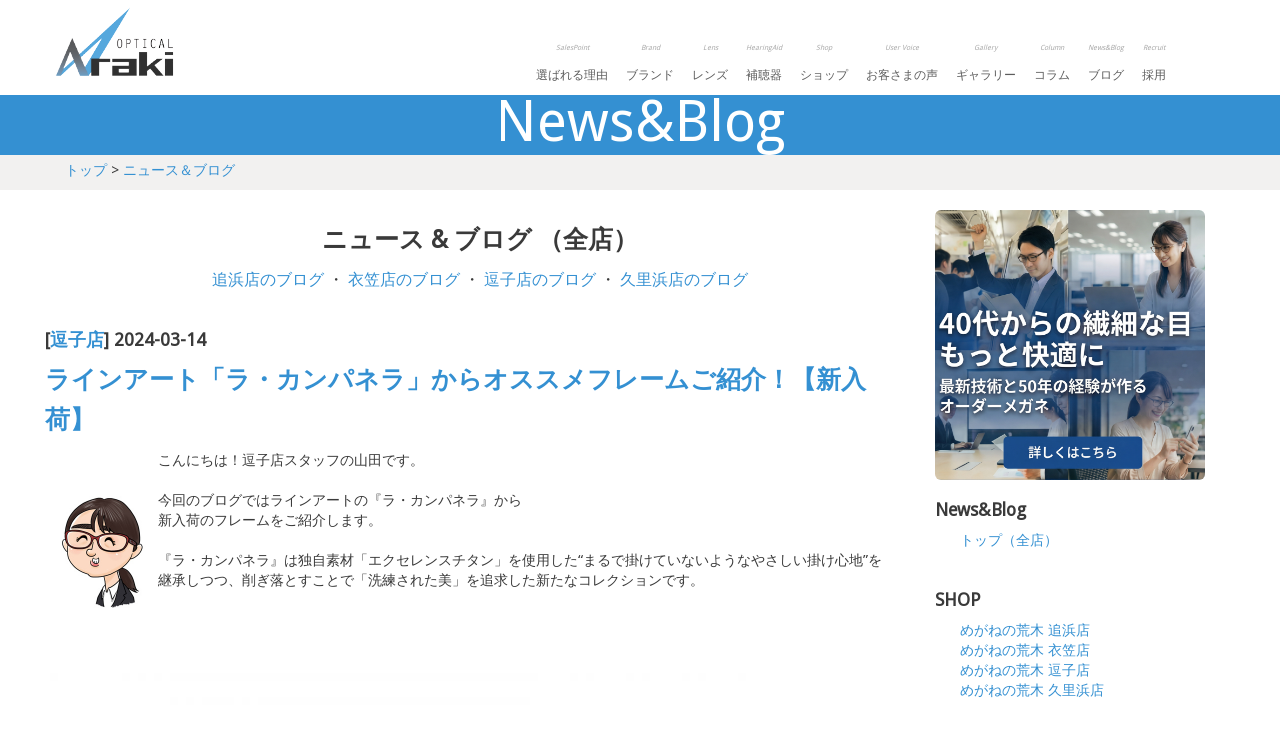

--- FILE ---
content_type: text/html; charset=UTF-8
request_url: https://www.optical-araki.co.jp/staff_blog/index.html?id=2714
body_size: 52022
content:

<!DOCTYPE html>
<html lang="jp">

    <head>

        <meta charset="utf-8">
        <title>ラインアート「ラ・カンパネラ」からオススメフレームご紹介！【新入荷】(ニュース＆ブログ）｜めがねの荒木:横須賀 逗子 葉山 久里浜のメガネ(眼鏡) 補聴器 サングラス コンタクト</title>
        <meta name="viewport" content="width=device-width, initial-scale=1.0">
        <meta name="description" content="めがねの荒木。横須賀 逗子 葉山 久里浜でメガネ(眼鏡) 補聴器 サングラス コンタクトを取り扱い。補聴器 無料測定＆体験フェア実施中、聞こえ、ヒヤリングのお悩みに。お客様に本当に喜んでいただけるものをお作りしたい。これまでに見えなかったもの、これまでに聴こえなかった音を、何とかお客様に届けたい。">
		<meta name="keywords" content="メガネ,横須賀,眼鏡,補聴器,めがね,葉山,逗子,久里浜,三浦,サングラス,コンタクト,修理,こども,ヒヤリング,ヒアリング,おしゃれ,フレーム,レンズ,価格,評判,出張,安い,地域密着" />
        <meta name="author" content="">

        <!-- CSS -->
        <link rel="stylesheet" href="https://fonts.googleapis.com/css?family=Open+Sans:400italic,400">
        <link rel="stylesheet" href="https://fonts.googleapis.com/css?family=Droid+Sans">
        <link rel="stylesheet" href="https://fonts.googleapis.com/css?family=Lobster">
        <link rel="stylesheet" href="../assets/bootstrap/css/bootstrap.min.css">
        <link rel="stylesheet" href="../assets/prettyPhoto/css/prettyPhoto.css">
        <link rel="stylesheet" href="../assets/css/flexslider.css">
        <link rel="stylesheet" href="../assets/css/font-awesome.css">
        <link rel="stylesheet" href="../assets/css/style.css?">


        <!-- HTML5 shim, for IE6-8 support of HTML5 elements -->
        <!--[if lt IE 9]>
            <script src="https://html5shim.googlecode.com/svn/trunk/html5.js"></script>
        <![endif]-->

        <!-- Favicon and touch icons -->
        <link rel="shortcut icon" href="../assets/img/favicon.ico">

        <!-- Javascript -->
        <script src="../assets/js/jquery-1.8.2.min.js"></script>
        <script src="../assets/bootstrap/js/bootstrap.min.js"></script>	
		
        <script src="../assets/js/jquery.flexslider.js"></script>
        <script src="../assets/js/jquery.tweet.js"></script>
        <script src="../assets/js/jflickrfeed.js"></script>
        <script src="https://maps.google.com/maps/api/js?sensor=true"></script>
        <script src="../assets/js/jquery.ui.map.min.js"></script>
        <script src="../assets/js/jquery.quicksand.js"></script>
        <script src="../assets/prettyPhoto/js/jquery.prettyPhoto.js"></script>
        <script src="../assets/js/scripts.js"></script>
		
		<script src="../skippr/jquery.skippr.js" type="text/javascript"></script>
		<link rel="stylesheet" href="../skippr/jquery.skippr.css">
		
		<link rel="stylesheet" type="text/css" href="../slick/slick.css"/>
		<link rel="stylesheet" type="text/css" href="../slick/slick-theme.css"/>
		<script type="text/javascript" src="../slick/slick.min.js"></script>

		
<script type="text/javascript" charset="utf-8">
jQuery(function($){
$("document").ready(function() {
    $(".carousel").carousel();
});


//Skipperの初期化
$("document").ready(function() {
    $("#theTarget").skippr();
});

// オプションを指定してSkipperの実行
$("#theTarget").skippr({
    // スライドショーの変化 ("fade" or "slide")
    transition :"fade",
    // 変化に係る時間(ミリ秒)
    speed : 1500,
    // easingの種類
    easing :"easeOutQuart",
    // ナビゲーションの形("block" or "bubble")
    navType :"block",
    // 子要素の種類("div" or "img")
    childrenElementType :"div",
    // ナビゲーション矢印の表示(trueで表示)
    arrows :true,
    // スライドショーの自動再生(falseで自動再生なし)
    autoPlay :true,
    // 自動再生時のスライド切替間隔(ミリ秒)
    autoPlayDuration : 3500,
    // キーボードの矢印キーによるスライド送りの設定(trueで有効)
    keyboardOnAlways :true,
    // 一枚目のスライド表示時に戻る矢印を表示するかどうか(falseで非表示)
    hidePrevious :false
});
});


$(document).ready(function(){
$(".responsive").slick({
  arrows: true,
  dots: true,
  infinite: true,
  speed: 300,
  slidesToShow: 5,
  slidesToScroll: 5,
  responsive: [
    {
      breakpoint: 1024,
      settings: {
        slidesToShow: 5,
        slidesToScroll: 5,
        infinite: true,
		arrows: true,
        dots: true
      }
    },
    {
      breakpoint: 600,
      settings: {
        slidesToShow: 3,
        slidesToScroll: 3,
		arrows: true,
        dots: true
      }
    },
    {
      breakpoint: 480,
      settings: {
        slidesToShow: 2,
        slidesToScroll: 2,
		arrows: true,
        dots: true
      }
    }
    // You can unslick at a given breakpoint now by adding:
    // settings: "unslick"
    // instead of a settings object
  ]
});
});
</script>

	</head>

<body class="">
        <!-- Header -->
        <div class="container">
            <div class="header row">
                <div class="span12">
                    <div class="navbar">
                        <div class="navbar-inner">
                            <a class="btn btn-navbar" data-toggle="collapse" data-target=".nav-collapse">
                                <span class="icon-bar"></span>
                                <span class="icon-bar"></span>
                                <span class="icon-bar"></span>
                            </a>
                            <h1>
                                <a class="brand" href="../">めがねの荒木</a>
                            </h1>
							
                            <div class="nav-collapse collapse">
                                <ul class="nav pull-right">
									
                                    <li>
                                        <a href="../kodawari/"><i>SalesPoint</i><br />選ばれる理由</a>
                                    </li>
                                    <li>
                                        <a href="../flame2/"><i>Brand</i><br />ブランド</a>
                                    </li>
                                    <li>
                                        <a href="../lens/"><i>Lens</i><br />レンズ</a>
                                    </li>
                                    <li>
                                        <a href="https://www.hochoki-araki.jp/" target="_blank"><i>HearingAid</i><br />補聴器</a>
                                    </li>
                                    <li>
                                        <a href="../shop/"><i>Shop</i><br />ショップ</a>
                                    </li>
                                    <li>
                                        <a href="../voice/"><i>User Voice</i><br />お客さまの声</a>
                                    </li>
									<li>
                                        <a href="../gallery/"><i>Gallery</i><br />ギャラリー</a>
                                    </li>
                                    <li>
                                        <a href="../column/"><i>Column</i><br />コラム</a>
                                    </li>
                                    <li>
                                        <a href="../staff_blog/"><i>News&amp;Blog</i><br />ブログ</a>
                                    </li>
                                    <li><a href="https://ikara.tray-trace.com/" target="_blank"><i>Recruit</i><br />採用</a></li>
                                </ul>
                            </div>
                        </div>
                    </div>
                </div>
            </div>
        </div>

<!-- object-fit -->
<script type="text/javascript" src="../assets/js/ofi.js"></script>

<script>
	$(function() {
		objectFitImages(".brand_blog_list_image");
	});
</script>

<style>
	.portfolio {
		margin-left: 10px !important;
	}

	.portfolio-title {
		background-image: none !important;
	}

	.portfolio-title h3 {
		/*width: 300px;*/
		text-align: center;
		margin: 0 auto;
		background: #fff;
		font-size: 24px;
		color: #5d5d5d;
	}

	.portfolio img {
		margin: 0px !important;
		max-width: 100% !important;
	}

	.portfolio h4 {
		margin-left: 5px !important;
		margin-right: 5px !important;
	}

	.brand_blog_list_image {
		width: 100%;
		height: 133px;
		object-fit: cover;
		font-family: "object-fit: cover;"
	}

	.accordion-group {
		border: none;
	}

	.accordion-heading .accordion-toggle {
		padding: 0;
		margin: 0 0 0px 25px;
	}

	.accordion-inner {
		padding: 0;
		margin: 0 0 0px 50px;
		border-top: none;
	}

	@media (max-width: 767px) {
		.brand_blog_list_image {
			width: 100%;
			height: 133px;
			object-fit: cover;
			font-family: 'object-fit: cover;'
		}

		.portfolio .work {
			padding-bottom: 0px;
		}

		.portfolio .work img {
			float: left;
			margin-right: 10px !important;
		}

		.portfolio .work p {
			overflow: hidden;
		}

		.portfolio .work:after {
			content: "";
			clear: both;
			display: block;
		}
	}

	@media (max-width: 510px) {
		.brand_blog_list_image {
			width: 50%;
			height: 133px;
			object-fit: cover;
			font-family: 'object-fit: cover;'
		}

		.li3_blog img {
			margin-right: 10px !important;
		}
	}
</style>

<div class="menu_text">
	<p>News&amp;Blog</p>
</div>

<br clear="all">

<div class="pankuzu">
	<div class="container">
		<p><a href="../">トップ</a> > <a href="./">ニュース＆ブログ</a></p>
	</div>
</div>

<br clear="all">

<div class="container">
	<div class="row">
		<div class="span9">

			
			<h3>ニュース &amp; ブログ （全店）</h3>
			<p style="font-size:medium;"><a href="index.html?shop=oppama">追浜店のブログ</a> ・ <a href="index.html?shop=kinugasa">衣笠店のブログ</a> ・ <a href="index.html?shop=zushi">逗子店のブログ</a> ・ <a href="index.html?shop=kurihama">久里浜店のブログ</a></p>

			<br clear="all">

			<div class="blog_main">

				
<section>
<h4>[<a href="index.html?shop=逗子店">逗子店</a>] 2024-03-14</h4>
<h3><a href="index.html?shop=&id=2714">ラインアート「ラ・カンパネラ」からオススメフレームご紹介！【新入荷】</a></h3>
<p>
<img src="../images/staff/yamada_kana.jpg" width="100" class="alignleft">
<div class="blog_honbun">こんにちは！逗子店スタッフの山田です。<br />
<br />
今回のブログではラインアートの『ラ・カンパネラ』から<br />
新入荷のフレームをご紹介します。<br />
<br />
『ラ・カンパネラ』は独自素材「エクセレンスチタン」を使用した&ldquo;まるで掛けていないようなやさしい掛け心地&rdquo;を継承しつつ、削ぎ落とすことで「洗練された美」を追求した新たなコレクションです。<br />
</div><br style="clear:both">
 <img src="./images/1710405726_1.jpg"><br>LineArt CHARMANT La Campanella<br />
XL11008<br />
46-21-145　天地幅38<br />
&yen;92,400(税込)<br />
<br />
カラーバリエーションは以下の3種類。<br />
BK[ブラック]<br />
DB[デミブラウン]<br />
GR[グレー]<br />
<br><img src="./images/1710405726_2.jpg"><br>顔馴染みの良い柔らかなウェリントンシェイプ。<br />
<br />
アセテートフロントの内側にメタルのインナーリムが入っており、見る角度によってキラリと光ります。<br />
<br><img src="./images/1710405726_3.jpg"><br>デミブラウンにはシルバー、ブラック・グレーにはゴールドのメタルが使用されています。<br />
<br />
プラスチックフレームはカジュアルな印象になりがちですが、この内側のメタルパーツによって上品で高級感のある印象に。<br />
オンオフ問わず、スーツなどカッチリとしたファッションにも合わせやすいフレームだと思います。<br />
<br><img src="./images/1710405726_5.jpg"><br>ノーズパッドは錆びや変色がなく、熱や摩耗にも強いセラミック製。<br><img src="./images/1710405726_6.jpg"><br>洗練されたシンプルなデザインで、パーツ一つ一つの美しさが魅力的なフレームになっています。<br />
他にも新しく入荷したフレームをご用意しておりますので、<br />
ぜひお手に取ってお試しください！<br />
<br>
</p>
<hr>
<p align="right">
<a href="index.html?shop=逗子店">逗子店</a> [
 <a href="index.html?shop=&category=おすすめ！">おすすめ！</a> / <a href="index.html?shop=&category=フレーム">フレーム</a>
] <a href="index.html?shop=&id=2714">2024-03-14</a> 
</p>

			<br clear="all">
		
					<div class="portfolio">
						<div class="portfolio-title">
							<h3>おすすめブログ</h3>
						</div>
						<div class="row li3_blog">
						<ul>
		
						<li>
							<a href="../staff_blog/index.html?id=3182"><img src="../staff_blog/images/1768738917_1.jpg" alt="" class="brand_blog_list_image"></a>
							<h6>2026-01-18</h6>
							<h4><a href="../staff_blog/index.html?id=3182">bau.Classical(バウクラシカル)の丸メガネ入荷しました</a></h4>
						</li>
			  
						<li>
							<a href="../staff_blog/index.html?id=3181"><img src="../staff_blog/images/1768724065_1.jpg" alt="" class="brand_blog_list_image"></a>
							<h6>2026-01-18</h6>
							<h4><a href="../staff_blog/index.html?id=3181">「ラインアートの最上級モデルXL-1861」</a></h4>
						</li>
			  
						<li>
							<a href="../staff_blog/index.html?id=3180"><img src="../staff_blog/images/1768788424_1.jpg" alt="" class="brand_blog_list_image"></a>
							<h6>2026-01-18</h6>
							<h4><a href="../staff_blog/index.html?id=3180">メガネの上からお手軽に！ソライズ オーバーグラス</a></h4>
						</li>
			  
						<li>
							<a href="../staff_blog/index.html?id=3179"><img src="../staff_blog/images/1768357596_1.jpg" alt="" class="brand_blog_list_image"></a>
							<h6>2026-01-14</h6>
							<h4><a href="../staff_blog/index.html?id=3179">大人の女性におすすめ《ハスキーノイズ》期間限定特別展開催中！！</a></h4>
						</li>
			  
						<li>
							<a href="../staff_blog/index.html?id=3177"><img src="../staff_blog/images/1768190308_1.jpg" alt="" class="brand_blog_list_image"></a>
							<h6>2026-01-12</h6>
							<h4><a href="../staff_blog/index.html?id=3177">「めがねの荒木ニュース」今年もぜひ！</a></h4>
						</li>
			  
						<li>
							<a href="../staff_blog/index.html?id=3175"><img src="../staff_blog/images/1768019250_1.jpg" alt="" class="brand_blog_list_image"></a>
							<h6>2026-01-10</h6>
							<h4><a href="../staff_blog/index.html?id=3175">「ポラリス」で新年をより美しく</a></h4>
						</li>
			  
						</ul>
						</div>
					</div>
		
					<div class="portfolio">
						<div class="portfolio-title">
							<h3><a href="./?ranking=1">ブログランキング</a></h3>
						</div>
						<div class="row li3_blog">
						<ul>
		
						<li class="li3_blog_rank">
							<a href="../staff_blog/index.html?id=3156"><img src="../staff_blog/images/1764413970_1.jpg" alt="" class="brand_blog_list_image"></a><span style="background:linear-gradient(to top left, rgba(255,255,255,0) 50%, #F7E60F 50.5%) no-repeat top left/100% 100%"></span>
							<h6>2025-11-29</h6>
							<h4><a href="../staff_blog/index.html?id=3156">思わずうっとり&hellip;LineArt XL-1728-RE</a></h4>
							<p>おすすめ！</p>
						</li>
			  
						<li class="li3_blog_rank">
							<a href="../staff_blog/index.html?id=3155"><img src="../staff_blog/images/1764319738_1.jpg" alt="" class="brand_blog_list_image"></a><span style="background:linear-gradient(to top left, rgba(255,255,255,0) 50%, #C6C7C9 50.5%) no-repeat top left/100% 100%"></span>
							<h6>2025-11-28</h6>
							<h4><a href="../staff_blog/index.html?id=3155">ニコン老眼対策レンズ『Zシリーズ』体験コーナーのご紹介</a></h4>
							<p>おすすめ！</p>
						</li>
			  
						<li class="li3_blog_rank">
							<a href="../staff_blog/index.html?id=3157"><img src="../staff_blog/images/1764852276_1.jpg" alt="" class="brand_blog_list_image"></a><span style="background:linear-gradient(to top left, rgba(255,255,255,0) 50%, #D07747 50.5%) no-repeat top left/100% 100%"></span>
							<h6>2025-12-04</h6>
							<h4><a href="../staff_blog/index.html?id=3157">本日から、歳末大感謝フェア「５０周年記念セール第３弾」スタートです！</a></h4>
							<p>SALE</p>
						</li>
			  
						<li class="li3_blog_rank">
							<a href="../staff_blog/index.html?id=3146"><img src="../staff_blog/images/1763626751_1.jpg" alt="" class="brand_blog_list_image"></a><span style="background:linear-gradient(to top left, rgba(255,255,255,0) 50%, #000000 50.5%) no-repeat top left/100% 100%"></span>
							<h6>2025-11-20</h6>
							<h4><a href="../staff_blog/index.html?id=3146">キュートなAKITTO(アキット)入荷しました</a></h4>
							<p>フレーム</p>
						</li>
			  
						<li class="li3_blog_rank">
							<a href="../staff_blog/index.html?id=3170"><img src="../staff_blog/images/1767076324_1.jpg" alt="" class="brand_blog_list_image"></a><span style="background:linear-gradient(to top left, rgba(255,255,255,0) 50%, #000000 50.5%) no-repeat top left/100% 100%"></span>
							<h6>2025-12-30</h6>
							<h4><a href="../staff_blog/index.html?id=3170">初売りセールでも使えます！プレミアム商品券</a></h4>
							<p>SALE</p>
						</li>
			  
						<li class="li3_blog_rank">
							<a href="../staff_blog/index.html?id=3137"><img src="../staff_blog/images/1761541132_1.jpg" alt="" class="brand_blog_list_image"></a><span style="background:linear-gradient(to top left, rgba(255,255,255,0) 50%, #000000 50.5%) no-repeat top left/100% 100%"></span>
							<h6>2025-10-27</h6>
							<h4><a href="../staff_blog/index.html?id=3137">日常使いしやすい！GLASSTORY IKARAのサングラス</a></h4>
							<p>サングラス</p>
						</li>
			  
						</ul>
						</div>
					</div>
		
		<br clear="all">		<br clear="all">

</section>
 
<div align="center">
<form method="post" action="./index.html">
<input type="hidden" name="id" value="2714" />
</form>
</div>
			</div>
		</div>

		<div class="span3 sidemenu">

			<div style="margin-bottom:20px">
    <a href="../lp/">
        <img src="../images/lp_banner_sq.jpg" alt="" class="img-rounded">
    </a>
</div>


			<!--sideColumn-->
			<h4>News&amp;Blog</h4>
			<ul>
				<li><a href="./">トップ（全店）</a></li>
			</ul>

			<br clear="all">

			<h4>SHOP</h4>
			<ul>
				<li><a href="index.html?shop=oppama">めがねの荒木 追浜店</a></li>
				<li><a href="index.html?shop=kinugasa">めがねの荒木 衣笠店</a></li>
				<li><a href="index.html?shop=zushi">めがねの荒木 逗子店</a></li>
				<li><a href="index.html?shop=kurihama">めがねの荒木 久里浜店</a></li>
			</ul>

			<br clear="all">

			<h4>NEW ENTRY</h4>
			<ul>
				<li><a href="index.html?shop=&id=3183">2026-01-19 - 追浜店<br>・難聴と認知症の深い関係～「聞こえ」のケアで、自分らしい未来を守りませんか？～</a></li><li><a href="index.html?shop=&id=3182">2026-01-18 - 衣笠店<br>・bau.Classical(バウクラシカル)の丸メガネ入荷しました</a></li><li><a href="index.html?shop=&id=3181">2026-01-18 - 追浜店<br>・「ラインアートの最上級モデルXL-1861」</a></li><li><a href="index.html?shop=&id=3180">2026-01-18 - 衣笠店<br>・メガネの上からお手軽に！ソライズ オーバーグラス</a></li><li><a href="index.html?shop=&id=3179">2026-01-14 - 逗子店<br>・大人の女性におすすめ《ハスキーノイズ》期間限定特別展開催中！！</a></li><li><a href="index.html?shop=&id=3178">2026-01-13 - 久里浜店<br>・新年最初の店頭ディスプレイ</a></li><li><a href="index.html?shop=&id=3177">2026-01-12 - 衣笠店<br>・「めがねの荒木ニュース」今年もぜひ！</a></li><li><a href="index.html?shop=&id=3176">2026-01-11 - 追浜店<br>・「聞こえのチェックリスト」がお勧めです！</a></li><li><a href="index.html?shop=&id=3175">2026-01-10 - 衣笠店<br>・「ポラリス」で新年をより美しく</a></li><li><a href="index.html?shop=&id=3174">2026-01-08 - 久里浜店<br>・SOLID BLUEの新入荷フレーム</a></li>			</ul>


			<h4><a href="./?ranking=1">RANKING</a></h4>
			<ul>
				<li><a href="index.html?shop=&id=3156">【1】思わずうっとり&hellip;LineArt XL-1728-RE</a></li><li><a href="index.html?shop=&id=3155">【2】ニコン老眼対策レンズ『Zシリーズ』体験コーナーのご紹介</a></li><li><a href="index.html?shop=&id=3157">【3】本日から、歳末大感謝フェア「５０周年記念セール第３弾」スタートです！</a></li><li><a href="index.html?shop=&id=3146">【4】キュートなAKITTO(アキット)入荷しました</a></li><li><a href="index.html?shop=&id=3170">【5】初売りセールでも使えます！プレミアム商品券</a></li><li><a href="index.html?shop=&id=3137">【6】日常使いしやすい！GLASSTORY IKARAのサングラス</a></li><li><a href="index.html?shop=&id=3161">【7】思わずうっとり2&hellip;Rose Rosa RF-053-2</a></li><li><a href="index.html?shop=&id=3159">【8】BEVEL (ベベル) &ldquo; 3479 &rdquo;</a></li><li><a href="index.html?shop=&id=3150">【9】omodok(オモドック)の六角形フレームでおしゃれにメガネデビュー！</a></li><li><a href="index.html?shop=&id=3149">【10】既製老眼鏡のメリット・デメリット</a></li>			</ul>

			<h4>CATEGORY</h4>
			<ul>
				<a href="index.html?shop=&category="></a> / <a href="index.html?shop=&category=BCPC">BCPC</a> / <a href="index.html?shop=&category=INFO">INFO</a> / <a href="index.html?shop=&category=LENS">LENS</a> / <a href="index.html?shop=&category=SALE">SALE</a> / <a href="index.html?shop=&category=TALEX">TALEX</a> / <a href="index.html?shop=&category=TURNING">TURNING</a> / <a href="index.html?shop=&category=lafont.">lafont.</a> / <a href="index.html?shop=&category=おすすめ小物">おすすめ小物</a> / <a href="index.html?shop=&category=おすすめ！">おすすめ！</a> / <a href="index.html?shop=&category=お客様SNAP!!">お客様SNAP!!</a> / <a href="index.html?shop=&category=きこえの相談室～補聴器～">きこえの相談室～補聴器～</a> / <a href="index.html?shop=&category=オークリー">オークリー</a> / <a href="index.html?shop=&category=カルチャー">カルチャー</a> / <a href="index.html?shop=&category=キッズ">キッズ</a> / <a href="index.html?shop=&category=クリーナー">クリーナー</a> / <a href="index.html?shop=&category=クリーナー・くもりどめ">クリーナー・くもりどめ</a> / <a href="index.html?shop=&category=コラム">コラム</a> / <a href="index.html?shop=&category=サングラス">サングラス</a> / <a href="index.html?shop=&category=スタッフの休日">スタッフの休日</a> / <a href="index.html?shop=&category=ディスプレイ">ディスプレイ</a> / <a href="index.html?shop=&category=フレーム">フレーム</a> / <a href="index.html?shop=&category=メンテナンス">メンテナンス</a> / <a href="index.html?shop=&category=加工・測定・フィッティング">加工・測定・フィッティング</a> / <a href="index.html?shop=&category=地域情報">地域情報</a> / <a href="index.html?shop=&category=展示会">展示会</a> / <a href="index.html?shop=&category=店舗イベント">店舗イベント</a> / <a href="index.html?shop=&category=新商品！">新商品！</a>			</ul>


			<h4>ARCHIVE</h4>
			<div class="accordion" id="accordion2">
				
            <div class="accordion-group">
                <div class="accordion-heading">
                    <a class="accordion-toggle" data-toggle="collapse" data-parent="#accordion2" href="#collapse2026">2026年</a>
                </div>
                <div id="collapse2026" class="accordion-body collapse in">
                    <div class="accordion-inner">
			 <div><a href="index_test.html?shop=&month=2026-01">01月 (13)</a></div>
                    </div>
                </div>
            </div>
			 
            <div class="accordion-group">
                <div class="accordion-heading">
                    <a class="accordion-toggle" data-toggle="collapse" data-parent="#accordion2" href="#collapse2025">2025年</a>
                </div>
                <div id="collapse2025" class="accordion-body collapse ">
                    <div class="accordion-inner">
			 <div><a href="index_test.html?shop=&month=2025-12">12月 (14)</a></div><div><a href="index_test.html?shop=&month=2025-11">11月 (17)</a></div><div><a href="index_test.html?shop=&month=2025-10">10月 (21)</a></div><div><a href="index_test.html?shop=&month=2025-09">09月 (20)</a></div><div><a href="index_test.html?shop=&month=2025-08">08月 (20)</a></div><div><a href="index_test.html?shop=&month=2025-07">07月 (18)</a></div><div><a href="index_test.html?shop=&month=2025-06">06月 (20)</a></div><div><a href="index_test.html?shop=&month=2025-05">05月 (21)</a></div><div><a href="index_test.html?shop=&month=2025-04">04月 (19)</a></div><div><a href="index_test.html?shop=&month=2025-03">03月 (18)</a></div><div><a href="index_test.html?shop=&month=2025-02">02月 (23)</a></div><div><a href="index_test.html?shop=&month=2025-01">01月 (24)</a></div>
                    </div>
                </div>
            </div>
			 
            <div class="accordion-group">
                <div class="accordion-heading">
                    <a class="accordion-toggle" data-toggle="collapse" data-parent="#accordion2" href="#collapse2024">2024年</a>
                </div>
                <div id="collapse2024" class="accordion-body collapse ">
                    <div class="accordion-inner">
			 <div><a href="index_test.html?shop=&month=2024-12">12月 (19)</a></div><div><a href="index_test.html?shop=&month=2024-11">11月 (21)</a></div><div><a href="index_test.html?shop=&month=2024-10">10月 (23)</a></div><div><a href="index_test.html?shop=&month=2024-09">09月 (23)</a></div><div><a href="index_test.html?shop=&month=2024-08">08月 (20)</a></div><div><a href="index_test.html?shop=&month=2024-07">07月 (22)</a></div><div><a href="index_test.html?shop=&month=2024-06">06月 (22)</a></div><div><a href="index_test.html?shop=&month=2024-05">05月 (18)</a></div><div><a href="index_test.html?shop=&month=2024-04">04月 (26)</a></div><div><a href="index_test.html?shop=&month=2024-03">03月 (23)</a></div><div><a href="index_test.html?shop=&month=2024-02">02月 (29)</a></div><div><a href="index_test.html?shop=&month=2024-01">01月 (28)</a></div>
                    </div>
                </div>
            </div>
			 
            <div class="accordion-group">
                <div class="accordion-heading">
                    <a class="accordion-toggle" data-toggle="collapse" data-parent="#accordion2" href="#collapse2023">2023年</a>
                </div>
                <div id="collapse2023" class="accordion-body collapse ">
                    <div class="accordion-inner">
			 <div><a href="index_test.html?shop=&month=2023-12">12月 (19)</a></div><div><a href="index_test.html?shop=&month=2023-11">11月 (19)</a></div><div><a href="index_test.html?shop=&month=2023-10">10月 (21)</a></div><div><a href="index_test.html?shop=&month=2023-09">09月 (22)</a></div><div><a href="index_test.html?shop=&month=2023-08">08月 (24)</a></div><div><a href="index_test.html?shop=&month=2023-07">07月 (26)</a></div><div><a href="index_test.html?shop=&month=2023-06">06月 (25)</a></div><div><a href="index_test.html?shop=&month=2023-05">05月 (28)</a></div><div><a href="index_test.html?shop=&month=2023-04">04月 (26)</a></div><div><a href="index_test.html?shop=&month=2023-03">03月 (30)</a></div><div><a href="index_test.html?shop=&month=2023-02">02月 (33)</a></div><div><a href="index_test.html?shop=&month=2023-01">01月 (37)</a></div>
                    </div>
                </div>
            </div>
			 
            <div class="accordion-group">
                <div class="accordion-heading">
                    <a class="accordion-toggle" data-toggle="collapse" data-parent="#accordion2" href="#collapse2022">2022年</a>
                </div>
                <div id="collapse2022" class="accordion-body collapse ">
                    <div class="accordion-inner">
			 <div><a href="index_test.html?shop=&month=2022-12">12月 (36)</a></div><div><a href="index_test.html?shop=&month=2022-11">11月 (16)</a></div><div><a href="index_test.html?shop=&month=2022-10">10月 (22)</a></div><div><a href="index_test.html?shop=&month=2022-09">09月 (20)</a></div><div><a href="index_test.html?shop=&month=2022-08">08月 (18)</a></div><div><a href="index_test.html?shop=&month=2022-07">07月 (21)</a></div><div><a href="index_test.html?shop=&month=2022-06">06月 (23)</a></div><div><a href="index_test.html?shop=&month=2022-05">05月 (25)</a></div><div><a href="index_test.html?shop=&month=2022-04">04月 (20)</a></div><div><a href="index_test.html?shop=&month=2022-03">03月 (21)</a></div><div><a href="index_test.html?shop=&month=2022-02">02月 (32)</a></div><div><a href="index_test.html?shop=&month=2022-01">01月 (20)</a></div>
                    </div>
                </div>
            </div>
			 
            <div class="accordion-group">
                <div class="accordion-heading">
                    <a class="accordion-toggle" data-toggle="collapse" data-parent="#accordion2" href="#collapse2021">2021年</a>
                </div>
                <div id="collapse2021" class="accordion-body collapse ">
                    <div class="accordion-inner">
			 <div><a href="index_test.html?shop=&month=2021-12">12月 (18)</a></div><div><a href="index_test.html?shop=&month=2021-11">11月 (19)</a></div><div><a href="index_test.html?shop=&month=2021-10">10月 (20)</a></div><div><a href="index_test.html?shop=&month=2021-09">09月 (24)</a></div><div><a href="index_test.html?shop=&month=2021-08">08月 (35)</a></div><div><a href="index_test.html?shop=&month=2021-07">07月 (18)</a></div><div><a href="index_test.html?shop=&month=2021-06">06月 (25)</a></div><div><a href="index_test.html?shop=&month=2021-05">05月 (31)</a></div><div><a href="index_test.html?shop=&month=2021-04">04月 (24)</a></div><div><a href="index_test.html?shop=&month=2021-03">03月 (24)</a></div><div><a href="index_test.html?shop=&month=2021-02">02月 (18)</a></div><div><a href="index_test.html?shop=&month=2021-01">01月 (26)</a></div>
                    </div>
                </div>
            </div>
			 
            <div class="accordion-group">
                <div class="accordion-heading">
                    <a class="accordion-toggle" data-toggle="collapse" data-parent="#accordion2" href="#collapse2020">2020年</a>
                </div>
                <div id="collapse2020" class="accordion-body collapse ">
                    <div class="accordion-inner">
			 <div><a href="index_test.html?shop=&month=2020-12">12月 (19)</a></div><div><a href="index_test.html?shop=&month=2020-11">11月 (23)</a></div><div><a href="index_test.html?shop=&month=2020-10">10月 (24)</a></div><div><a href="index_test.html?shop=&month=2020-09">09月 (29)</a></div><div><a href="index_test.html?shop=&month=2020-08">08月 (26)</a></div><div><a href="index_test.html?shop=&month=2020-07">07月 (25)</a></div><div><a href="index_test.html?shop=&month=2020-06">06月 (21)</a></div><div><a href="index_test.html?shop=&month=2020-05">05月 (24)</a></div><div><a href="index_test.html?shop=&month=2020-04">04月 (22)</a></div><div><a href="index_test.html?shop=&month=2020-03">03月 (24)</a></div><div><a href="index_test.html?shop=&month=2020-02">02月 (20)</a></div><div><a href="index_test.html?shop=&month=2020-01">01月 (22)</a></div>
                    </div>
                </div>
            </div>
			 
            <div class="accordion-group">
                <div class="accordion-heading">
                    <a class="accordion-toggle" data-toggle="collapse" data-parent="#accordion2" href="#collapse2019">2019年</a>
                </div>
                <div id="collapse2019" class="accordion-body collapse ">
                    <div class="accordion-inner">
			 <div><a href="index_test.html?shop=&month=2019-12">12月 (26)</a></div><div><a href="index_test.html?shop=&month=2019-11">11月 (22)</a></div><div><a href="index_test.html?shop=&month=2019-10">10月 (26)</a></div><div><a href="index_test.html?shop=&month=2019-09">09月 (26)</a></div><div><a href="index_test.html?shop=&month=2019-08">08月 (31)</a></div><div><a href="index_test.html?shop=&month=2019-07">07月 (22)</a></div><div><a href="index_test.html?shop=&month=2019-06">06月 (22)</a></div><div><a href="index_test.html?shop=&month=2019-05">05月 (23)</a></div><div><a href="index_test.html?shop=&month=2019-04">04月 (22)</a></div><div><a href="index_test.html?shop=&month=2019-03">03月 (27)</a></div><div><a href="index_test.html?shop=&month=2019-02">02月 (24)</a></div><div><a href="index_test.html?shop=&month=2019-01">01月 (23)</a></div>
                    </div>
                </div>
            </div>
			 
            <div class="accordion-group">
                <div class="accordion-heading">
                    <a class="accordion-toggle" data-toggle="collapse" data-parent="#accordion2" href="#collapse2018">2018年</a>
                </div>
                <div id="collapse2018" class="accordion-body collapse ">
                    <div class="accordion-inner">
			 <div><a href="index_test.html?shop=&month=2018-12">12月 (22)</a></div><div><a href="index_test.html?shop=&month=2018-11">11月 (28)</a></div><div><a href="index_test.html?shop=&month=2018-10">10月 (23)</a></div><div><a href="index_test.html?shop=&month=2018-09">09月 (27)</a></div><div><a href="index_test.html?shop=&month=2018-08">08月 (24)</a></div><div><a href="index_test.html?shop=&month=2018-07">07月 (26)</a></div><div><a href="index_test.html?shop=&month=2018-06">06月 (30)</a></div><div><a href="index_test.html?shop=&month=2018-05">05月 (29)</a></div><div><a href="index_test.html?shop=&month=2018-04">04月 (26)</a></div><div><a href="index_test.html?shop=&month=2018-03">03月 (24)</a></div><div><a href="index_test.html?shop=&month=2018-02">02月 (19)</a></div><div><a href="index_test.html?shop=&month=2018-01">01月 (24)</a></div>
                    </div>
                </div>
            </div>
			 
            <div class="accordion-group">
                <div class="accordion-heading">
                    <a class="accordion-toggle" data-toggle="collapse" data-parent="#accordion2" href="#collapse2017">2017年</a>
                </div>
                <div id="collapse2017" class="accordion-body collapse ">
                    <div class="accordion-inner">
			 <div><a href="index_test.html?shop=&month=2017-12">12月 (20)</a></div><div><a href="index_test.html?shop=&month=2017-11">11月 (22)</a></div><div><a href="index_test.html?shop=&month=2017-10">10月 (22)</a></div><div><a href="index_test.html?shop=&month=2017-09">09月 (20)</a></div><div><a href="index_test.html?shop=&month=2017-08">08月 (21)</a></div><div><a href="index_test.html?shop=&month=2017-07">07月 (19)</a></div><div><a href="index_test.html?shop=&month=2017-06">06月 (20)</a></div><div><a href="index_test.html?shop=&month=2017-05">05月 (21)</a></div><div><a href="index_test.html?shop=&month=2017-04">04月 (24)</a></div><div><a href="index_test.html?shop=&month=2017-03">03月 (24)</a></div><div><a href="index_test.html?shop=&month=2017-02">02月 (20)</a></div><div><a href="index_test.html?shop=&month=2017-01">01月 (23)</a></div>
                    </div>
                </div>
            </div>
			 
            <div class="accordion-group">
                <div class="accordion-heading">
                    <a class="accordion-toggle" data-toggle="collapse" data-parent="#accordion2" href="#collapse2016">2016年</a>
                </div>
                <div id="collapse2016" class="accordion-body collapse ">
                    <div class="accordion-inner">
			 <div><a href="index_test.html?shop=&month=2016-12">12月 (26)</a></div><div><a href="index_test.html?shop=&month=2016-11">11月 (21)</a></div><div><a href="index_test.html?shop=&month=2016-10">10月 (23)</a></div><div><a href="index_test.html?shop=&month=2016-09">09月 (20)</a></div><div><a href="index_test.html?shop=&month=2016-08">08月 (27)</a></div><div><a href="index_test.html?shop=&month=2016-07">07月 (28)</a></div><div><a href="index_test.html?shop=&month=2016-06">06月 (26)</a></div><div><a href="index_test.html?shop=&month=2016-05">05月 (24)</a></div><div><a href="index_test.html?shop=&month=2016-04">04月 (25)</a></div><div><a href="index_test.html?shop=&month=2016-03">03月 (25)</a></div><div><a href="index_test.html?shop=&month=2016-02">02月 (30)</a></div><div><a href="index_test.html?shop=&month=2016-01">01月 (33)</a></div>
                    </div>
                </div>
            </div>
			 
            <div class="accordion-group">
                <div class="accordion-heading">
                    <a class="accordion-toggle" data-toggle="collapse" data-parent="#accordion2" href="#collapse2015">2015年</a>
                </div>
                <div id="collapse2015" class="accordion-body collapse ">
                    <div class="accordion-inner">
			 <div><a href="index_test.html?shop=&month=2015-12">12月 (36)</a></div><div><a href="index_test.html?shop=&month=2015-11">11月 (31)</a></div><div><a href="index_test.html?shop=&month=2015-10">10月 (36)</a></div><div><a href="index_test.html?shop=&month=2015-09">09月 (35)</a></div><div><a href="index_test.html?shop=&month=2015-08">08月 (38)</a></div><div><a href="index_test.html?shop=&month=2015-07">07月 (39)</a></div><div><a href="index_test.html?shop=&month=2015-06">06月 (15)</a></div><div><a href="index_test.html?shop=&month=2015-05">05月 (10)</a></div><div><a href="index_test.html?shop=&month=2015-04">04月 (9)</a></div><div><a href="index_test.html?shop=&month=2015-03">03月 (7)</a></div><div><a href="index_test.html?shop=&month=2015-02">02月 (7)</a></div><div><a href="index_test.html?shop=&month=2015-01">01月 (9)</a></div>
                    </div>
                </div>
            </div>
			 
            <div class="accordion-group">
                <div class="accordion-heading">
                    <a class="accordion-toggle" data-toggle="collapse" data-parent="#accordion2" href="#collapse2014">2014年</a>
                </div>
                <div id="collapse2014" class="accordion-body collapse ">
                    <div class="accordion-inner">
			 <div><a href="index_test.html?shop=&month=2014-12">12月 (8)</a></div><div><a href="index_test.html?shop=&month=2014-11">11月 (8)</a></div><div><a href="index_test.html?shop=&month=2014-10">10月 (2)</a></div>
                    </div>
                </div>
            </div>
			 			</div>

			<!--sideColumn End-->
		</div>

	</div>
</div>

        <!-- Testimonials -->
        <div class="testimonials container">
            <div class="row">
                <div class="span6">
                    <div class="testimonials-title">
                        <h3><a href="../staff_blog/">News&amp;Blog</a></h3>
                    </div>
		        <ul><li><a href="../staff_blog/index.html?id=3183"><time>2026-01-19</time> ： 【追浜店】 <span>難聴と認知症の深い関係～「聞こえ」のケアで、自分らしい未来を守りませんか？～</a></li><li><a href="../staff_blog/index.html?id=3182"><time>2026-01-18</time> ： 【衣笠店】 <span>bau.Classical(バウクラシカル)の丸メガネ入荷しました</a></li><li><a href="../staff_blog/index.html?id=3181"><time>2026-01-18</time> ： 【追浜店】 <span>「ラインアートの最上級モデルXL-1861」</a></li><li><a href="../staff_blog/index.html?id=3180"><time>2026-01-18</time> ： 【衣笠店】 <span>メガネの上からお手軽に！ソライズ オーバーグラス</a></li><li><a href="../staff_blog/index.html?id=3179"><time>2026-01-14</time> ： 【逗子店】 <span>大人の女性におすすめ《ハスキーノイズ》期間限定特別展開催中！！</a></li><li><a href="../staff_blog/index.html?id=3178"><time>2026-01-13</time> ： 【久里浜店】 <span>新年最初の店頭ディスプレイ</a></li><li><a href="../staff_blog/index.html?id=3177"><time>2026-01-12</time> ： 【衣笠店】 <span>「めがねの荒木ニュース」今年もぜひ！</a></li><li><a href="../staff_blog/index.html?id=3176"><time>2026-01-11</time> ： 【追浜店】 <span>「聞こえのチェックリスト」がお勧めです！</a></li><li><a href="../staff_blog/index.html?id=3175"><time>2026-01-10</time> ： 【衣笠店】 <span>「ポラリス」で新年をより美しく</a></li><li><a href="../staff_blog/index.html?id=3174"><time>2026-01-08</time> ： 【久里浜店】 <span>SOLID BLUEの新入荷フレーム</a></li>		       </ul>
                </div>
                <div class="span6 footer_info">

				<!--
				<div class="testimonials-title">
					<h3>Movie</h3>
				</div>

				<iframe width="560" height="315" src="https://www.youtube.com/embed/p_wh0G1vzmE" title="YouTube video player" frameborder="0" allow="accelerometer; autoplay; clipboard-write; encrypted-media; gyroscope; picture-in-picture" allowfullscreen></iframe>
				-->

                  <div class="testimonials-title">
                    <h3>Information</h3>
                  </div>
				  <a href="https://g-ikara.jp/" target="blank"><img src="../images/ikara_logo.png" alt="" width="200" class="alignleft"></a>
				  <p style="overflow:hidden;"><a href="https://g-ikara.jp/" target="blank">東京吉祥寺にオープンした、めがねの荒木の姉妹店 GLASSTORY IKARA(グラストリー イカラ)<br>
					めがねの荒木初のアイウェアセレクトショップです。</a></p>
				
				  <br clear="all">
				  
				  <a href="https://www.hochoki-araki.jp/" target="blank"><img src="../images/hochoki_logo.png" alt="" width="200" class="alignleft"></a>
				  <p style="overflow:hidden;"><a href="https://www.hochoki-araki.jp/" target="blank">補聴器の荒木 専用サイトです！“一人でも多くの人に聞こえるよろこびを120%提供する”だから私たちは、大切なお客様であるあなたの笑顔と安心のために、技術と知識を磨いています。</a></p>

            </div>
        </div>
	</div>

        <!-- Footer -->
        <footer>
            <div class="container">
	    

                <div class="row">
                    <div class="widget span6">
					<h4>めがねの荒木、選ばれる理由</h4>
					<p>お客様に本当に喜んでいただけるものをお作りしたい。これまでに見えなかったもの、これまでに聴こえなかった音を、何とかお客様に届けたい。本当の技術を使って、誠実にいいメガネを作る。<br>
「不器用」と言われても、それだけは譲れないのです。<br>
私たちはひとりひとりのお客様の笑顔のために、真心を込めて本物の商品と本当の技術を提供します。<br>
<br>
たとえば、メガネ。<br>
おしゃれで、とても似合って、よく見える。だけでは終わらないのが荒木のこだわり。『ずっと使っていても疲れない』『快適な掛け心地』まで、私たちは追求しています。快適なメガネのためには、適切な視力測定からレンズを正確に削る加工技術、お顔に合わせるフィッティングがとても重要。高い専門性と複雑な技術でひとつひとつのメガネを作り上げます。<br>
そしてまたたとえば、補聴器。<br>
あまり知られていませんが、補聴器は医療機器です。音が大きければよく聞こえる、価格が高ければ良い補聴器──必ずしもそうではありません。うるさいだけなら、高くても使いにくいなら、補聴器は意味をなさないのです。カウンセリングや測定、音の調整などたくさんのステップを経て、あなたの必要な聞こえを二人三脚で作り上げていくのが本当の補聴器です。めがねの荒木では、つねに適切なご調整やアドバイスが出来るように、長い時間をかけて技術を培った認定補聴器技能者が各店に在籍しています。<br>
<br>
めがねの荒木の理念は、“一人でも多くの人に 見えるよろこび聞こえるよろこびを120%提供する”こと。
だから私たちは、大切なお客様であるあなたの笑顔と安心のために、技術と知識を磨いています。</p>
                    </div>
                    <div class="widget span2">
                        <h4>メニュー</h4>
                        <p>
			 <ul>
			  <li><a href="../">トップ</a></li>
			  <li><a href="../kodawari/">選ばれる理由</a></li>
			  <li><a href="../flame2/">ブランド</a></li>
			  <li><a href="../kids/">キッズ</a></li>
			  <li><a href="../lens/">レンズ</a></li>
			  <li><a href="../hearingaid/">補聴器</a></li>
			  <li><a href="../shop/">ショップ案内</a>
				<ul>
					<li><a href="../shop/oppama.html">追浜店</a></li>
					<li><a href="../shop/kinugasa.html">衣笠店</a></li>
					<li><a href="../shop/zushi.html">逗子店</a></li>
					<li><a href="../shop/kurihama.html">久里浜店</a></li>
				</ul>
			  </li>
			  <li><a href="../voice/">お客さまの声</a></li>
			  <li><a href="../gallery/">ギャラリー</a></li>
			  <li><a href="../column/">めがねのコラム</a></li>
			  <li><a href="../staff_blog/">ニュース＆ブログ</a></li>
			  <li><a href="../company/">会社案内</a></li>
			  <li><a href="https://ikara.tray-trace.com/" target="_blank">採用</a></li>
			  <li><a href="../privacy/">プライバシーポリシー</a></li>
			 </ul>
			</p>
                    </div>

	<link href="//netdna.bootstrapcdn.com/font-awesome/3.2.1/css/font-awesome.css" rel="stylesheet">
	<style>
		.icon-twitter-sign:before {
			content: "𝕏";
		}
	</style>


                <div class="widget span4">
                    <h4>ショップ案内</h4>
					<p><i class="icon-home"></i> <a href="../shop/oppama.html">めがねの荒木 追浜店（横須賀 京急追浜駅1分）</a><br>
						<i class="icon-phone"></i> <a href="tel:0468662364">046-866-2364</a><br><i class="icon-envelope-alt"></i> <a href="mailto:oppama@optical-araki.co.jp">oppama@optical-araki.co.jp</a><br>
						<i class="icon-facebook-sign"></i> <a href="https://www.facebook.com/opticalaraki" target="_blank">Facebook</a>　<i class="icon-twitter-sign"></i> <a href="https://x.com/opticalaraki" target="_blank">X</a> <i class="icon-play-circle"></i> <a href="https://www.youtube.com/channel/UCeUnrVQibRJin55u7-_vvqA" target="_blank">YouTube</a> <i class="icon-instagram"></i> <a href="https://www.instagram.com/opticalaraki_oppama/" target="_blank">Instagram</a>
					</p>

					<p><i class="icon-home"></i> <a href="../shop/kinugasa.html">めがねの荒木 衣笠店（横須賀 JR衣笠駅2分）</a><br>
						<i class="icon-phone"></i> <a href="tel:0468510838">046-851-0838</a><br><i class="icon-envelope-alt"></i> <a href="mailto:kinugasa@optical-araki.co.jp">kinugasa@optical-araki.co.jp</a><br>
						<i class="icon-facebook-sign"></i> <a href="https://www.facebook.com/opticalaraki.kinugasa" target="_blank">Facebook</a> <i class="icon-twitter-sign"></i> <a href="https://x.com/araki_kinugasa" target="_blank">X</a> <i class="icon-play-circle"></i> <a href="https://www.youtube.com/channel/UCLPFaPDGDZHq9nrQZUFnzDA" target="_blank">YouTube</a> <i class="icon-instagram"></i> <a href="https://www.instagram.com/megane_no_araki_kinugasa/" target="_blank">Instagram</a>
					</p>

					<p><i class="icon-home"></i> <a href="../shop/zushi.html">めがねの荒木 逗子店（横須賀 京急逗子・葉山駅1分）</a><br>
						<i class="icon-phone"></i> <a href="tel:0468705560">046-870-5560</a><br><i class="icon-envelope-alt"></i> <a href="mailto:zushi@optical-araki.co.jp">zushi@optical-araki.co.jp</a><br>
						<i class="icon-facebook-sign"></i> <a href="https://www.facebook.com/opticalaraki.zushi" target="_blank">Facebook</a> <i class="icon-twitter-sign"></i> <a href="https://x.com/araki_zushi" target="_blank">X</a> <i class="icon-play-circle"></i> <a href="https://www.youtube.com/channel/UC3gSLvWqG820vu-cvuAIyAg" target="_blank">YouTube</a> <i class="icon-instagram"></i> <a href="https://www.instagram.com/opticalaraki__zushi/" target="_blank">Instagram</a>
					</p>

					<p><i class="icon-home"></i> <a href="../shop/kurihama.html">めがねの荒木 久里浜店（横須賀 京急久里浜駅4分）</a><br>
						<i class="icon-phone"></i> <a href="tel:0468385030">046-838-5030</a><br><i class="icon-envelope-alt"></i> <a href="mailto:kurihama@optical-araki.co.jp">kurihama@optical-araki.co.jp</a><br>
						<i class="icon-facebook-sign"></i> <a href="https://www.facebook.com/profile.php?id=100091759447412" target="_blank">Facebook</a> <i class="icon-twitter-sign"></i> <a href="https://x.com/araki_kurihama" target="_blank">X</a> <i class="icon-play-circle"></i> <a href="https://www.youtube.com/channel/UCtQlPdGgFjgVlkhATVUdmPg" target="_blank">YouTube</a> <i class="icon-instagram"></i> <a href="https://www.instagram.com/megane_no_araki_kurihama/" target="_blank">Instagram</a>
					</p>
                </div>
		
                <div class="footer-border"></div>
                <div class="row">
                    <div class="copyright span4">
                        <p>Copyright <a href="../">めがねの荒木</a> - All rights reserved.</p>
                    </div>
                    <div class="social span8">
		        <p>横須賀・追浜 衣笠 逗子・葉山 久里浜 吉祥寺に5店舗。メガネ（眼鏡）・補聴器・サングラス・コンタクト</p>
                    </div>
                </div>
            </div>
        </footer>
		
<!-- Global site tag (gtag.js) - Google Analytics -->
<script async src="https://www.googletagmanager.com/gtag/js?id=UA-17375752-1"></script>
<script>
  window.dataLayer = window.dataLayer || [];
  function gtag(){dataLayer.push(arguments);}
  gtag('js', new Date());

  gtag('config', 'UA-17375752-1');
</script>


    </body>

</html>

--- FILE ---
content_type: text/css
request_url: https://www.optical-araki.co.jp/assets/css/style.css?
body_size: 48099
content:
/*
 *
 * Template Name: Andia
 * Template URI: http://azmind.com
 * Description: Andia - Responsive Agency Template
 * Author: Anli Zaimi
 * Author URI: http://azmind.com
 *
 */

body {
    background: #fff;
    text-align: center;
    font-family: Verdana, Roboto, "Droid Sans", "游ゴシック", YuGothic, "ヒラギノ角ゴ ProN W3", "Hiragino Kaku Gothic ProN", "メイリオ", Meiryo, sans-serif;
    color: #3a3a3a;
    font-size: 14px;
}

.violet { color: #3490d2; }

a {
    color: #3490d2;
    text-decoration: none;
    -o-transition: all .3s;
    -moz-transition: all .3s;
    -webkit-transition: all .3s;
    -ms-transition: all .3s;
	word-wrap:break-word;
}

a:hover { color: #626262; text-decoration: none; }

strong { font-weight: bold; }

.carousel .item>img {
    margin: 0 auto;
}

h6 {
    margin: 0px 0;
}

/* ----- taka ----- */
.orign {
text-align: left;
}

.orign p{
margin:10px 0px 10px 0px !important;
overflow:hidden;
}

ol {
list-style-type:none !important;
}

ul {
list-style-type:none !important;
}

a img:hover{opacity:.8;}

.twfb {
    float: left;
    padding: 50px 0 0 0;
}

.menu_text {
	background: #3490d2;
	width: 100%;
	height:60px;
	margin:-20px 0 -20px 0;
}

.menu_text p{
	color:#ffffff;
	font-size:400%;
	vertical-align:text-bottom;
	padding:17px;
    margin: 0 0 10px!important;
}

.pankuzu {
	background: #f2f1f0;
	width: 100%;
	height:35px;
}

.pankuzu p{
	margin:5px 0 0 10px!important;
	float:left;
}


.design ul{
margin: 0px 0 0px 0px;
font-size: 0;
background-color: #ffffff;
text-align:left;
}

.design ul li{
display: inline-block;
*display: inline;  
*zoom: 1; 
padding: 3px 20px 40px 0px;
width:500px;
background-color: #ffffff;
	vertical-align:top;
}

.design p{
margin: 3px 50px 20px 3px;
font-size: 14px;
}

.accessList dt {
	width:80px;
	float:left;
	margin:0 0 10px 0;}
	
.accessList dd {
	margin:0 0 10px 80px;}
	
#map {
	width:678px;
	height:338px;
	border:1px solid #ebe9e7;}
	
@media only screen and (max-width: 644px){
#map {
	width:100%;}
}

img.aligncenter {
display: block;
margin:5px auto;
}

img.alignright, img.alignleft{
padding:4px;
margin:0 0 2px 7px;
display:inline;
}

img.alignleft{margin: 0 20px 2px 0;}

.alignright{float:right;}
.alignleft{float: left;}

@media only screen and (max-width: 644px){
.alignright{float:none;}
.alignleft{float: none;}
}

.service_list ul{
margin: 0px 0 0px 0px;
font-size: 0;
background-color: #ffffff;
text-align:left;
}

.service_list ul li{
display: inline-block;
*display: inline;  
*zoom: 1; 
padding: 3px 10px 20px 0px;
width:200px;
background-color: #ffffff;
	vertical-align:top;
}

.service_list p{
margin: 3px 50px 20px 3px;
font-size: 14px;
}

.brand_list ul{
margin: 0px 0 0px 0px;
font-size: 0;
background-color: #ffffff;
text-align:left;
}

.brand_list ul li{
display: inline-block;
*display: inline;  
*zoom: 1; 
padding: 3px 10px 20px 0px;
width:210px;
background-color: #ffffff;
	vertical-align:top;
}

.brand_list h3{
text-align: center;
margin: 0px 0px 0px 0px;
font-size: 18px;
}

.brand_list p{
text-align: left;
margin: 0px 0px 0px 0px;
font-size: 16px;
}

.staff_list ul{
margin: 0px 0 0px 0px;
font-size: 0;
background-color: #ffffff;
text-align:left;
}

.staff_list ul li{
	display: inline-block;
	*display: inline;  
	*zoom: 1; 
	padding: 3px 10px 20px 0px;
	width:210px;
	background-color: #ffffff;
	vertical-align:top;
	
    margin-top: 20px;
    padding-bottom: 20px;
    border: solid 1px #E5E5E5;
    /* background: #f8f8f8; */
}

.staff_list h4{
    margin-top: 20px;
    font-family: Verdana, Roboto, "Droid Sans", 游ゴシック, YuGothic, "ヒラギノ角ゴ ProN W3", "Hiragino Kaku Gothic ProN", メイリオ, Meiryo, sans-serif;
    font-size: 14px;
    color: rgb(93, 93, 93);
    text-shadow: rgba(255, 255, 255, 0.7) 0px 1px 0px;
}

.staff_list p{
text-align: left;
margin: 0px 0px 0px 0px;
font-size: 12px;
}

.gallery_list {
text-align: center;
}

.gallery_list ul{
margin: 0px 0 0px 0px;
font-size: 0;
background-color: #ffffff;
}

.gallery_list ul li{
display: inline-block;
*display: inline;  
*zoom: 1; 
padding: 3px 5px 20px 5px;
width:170px;
background-color: #ffffff;
	vertical-align:top;
}

.gallery_list p{
margin: 3px 5px 20px 8px;
font-size: 12px;
text-align: left;
}


.brand_sidelist {
margin: 1px 0 0px 0px  !important;
}

.brand_sidelist li{
padding: 10px 3px 10px 3px;
width:220px;
border-bottom: solid 3px #f2f1f0;
}

.blog_main {
text-align: left;
padding: 0px 10px 0px 0px;
}

.blog_main p{
margin:10px 20px 10px 0px !important;
font-size: medium !important;
line-height: 150% !important;
}

.blog_main img{
/*margin:30px 10px 30px 5px !important;*/
margin:30px 0px 30px 5px !important;
max-width: 95% !important;
}

.blog_main {
	overflow: auto;
}

.blog_honbun{
margin:10px 10px 10px 10px !important;
text-align: left;
overflow: auto;
}

.flame_page li{
text-align: left;
}

.ggmap {
position: relative;
padding-bottom: 56.25%;
padding-top: 30px;
height: 0;
overflow: hidden;
}
 
.ggmap iframe,
.ggmapr object,
.ggmap embed {
position: absolute;
top: 30px;
left: 0;
width: 100%;
height: 100%;
}

.shop_detail {
margin: 30px 0px 0px 0px  !important;
}

.shop_detail li{
padding: 0px 0px 5px 0px;
text-align:left;
}

.footer_banner ul{
margin: 0px 0 0px 0px;
font-size: 0;
background-color: #ffffff;
text-align:left;
}

.footer_banner ul li{
display: inline-block;
*display: inline;  
*zoom: 1; 
padding: 3px 10px 20px 0px;
width:220px;
background-color: #ffffff;
	vertical-align:top;
}

.footer_info p{
text-align:left;
}

.lens_page h3{
	text-align:left;
}

.lens_page h4{
	text-align:left;
}

.lens_page p{
	text-align:left;
	overflow: hidden;
}

.lens_page img{
	text-align:left;
	vertical-align:top;
	float:left;
	margin:0px 10px 10px 0;
}

.form-horizontal .controls {
    text-align: left;
}

.form-control-static {
    padding-top: 5px;
}

/*
input, textarea, .uneditable-input {
     width: 100%; 
}
*/

@media only screen and (max-width: 500px){
.lens_page img{float:none;}
}

.lens_cap{
    display: inline-block; 
	margin: 0 5px 10px 0;
}

.lens_cap p{
	text-align:center;
	font-size:medium;
	overflow: hidden;
	width:200px;
}

.lens_cap img{
	vertical-align:top;
}

.hearingaid_cap{
	display: inline;
	margin: 0 5px 10px 0;
}

.kona_cap{
display: inline-block;
*display: inline;  
*zoom: 1; 
	margin: 0 10px 15px 0;
	vertical-align:top;
}

.kona_cap p{
	text-align:center;
	font-size:small;
	overflow: hidden;
	width:300px;
	vertical-align:top;
}

.kona_cap img{
	vertical-align:top;
}

.lens_all{
display: inline-block;
*display: inline;  
*zoom: 1; 
	margin: 0 10px 15px 0;
	vertical-align:top;
}

.lens_all p{
	text-align:center;
	font-size:small;
	overflow: hidden;
	width:250px;
	vertical-align:top;
}

.lens_all img{
	vertical-align:top;
}

.sidemenu {
	text-align:left;
}


/* Facebook Like Box width: 100% */
.fbcomments,
.fb_iframe_widget,
.fb_iframe_widget[style],
.fb_iframe_widget iframe[style],
.fbcomments iframe[style],
.fb_iframe_widget span{
    width: 100% !important;
}


/* 聞こえのチェックシート */
.checklist h4{
	border: solid 1px #3490d2;
	padding:10px;
}

.checklist ul{
	margin: 0px 0px 10px 5px;
    padding: 0px;
    overflow: hidden;
    height: 100%;
}

.checklist li{
	margin: 0px 10px 0px 0px;
    padding: 0px 0px 3px 0px;
    background: none;
    float: left;
}

/* form */
.inquiry_form table {
	width:100%;
}

.inquiry_form th {
	text-align: left;
	width:30%;
}

.inquiry_form td {
	text-align: left;
	width:70%;
}

/* ----- Header ----- */

.header .navbar {
    margin-top: 20px;
    margin-bottom: 0;
}

.header .navbar-inner {
    background: #fff;
    border: 0;
    -moz-border-radius: 0;
    -webkit-border-radius: 0;
    border-radius: 0;
    -moz-box-shadow: none;
    -webkit-box-shadow: none;
    box-shadow: none;
}

.header h1 {
    float: left;
    margin: 0;
    text-align: left;
}

.header a.brand {
    display: inline-block;
    text-indent: -9999px;
    width: 220px;
    height: 63px;
    padding: 10px 0;
    background: url(../img/araki_logo_touka.png) 10px center no-repeat;
}

.header ul.nav {
    font-size: 12px;
    
}

.header ul.nav li a {
    padding: 30px 9px 10px 9px;
    color: #5d5d5d;
    text-shadow: none;
}

.header ul.nav li.current-page a {
    padding-top: 25px;
    border-top: 5px solid #3490d2;
    background: #f8f8f8;
}

.header ul.nav li a:hover {
    background: #3490d2;
    color: #fff;
}

.header ul.nav li a i {
    line-height: 35px;
    color: #aaa;
    font-size: 60%;
}

.header ul.nav li a:hover i { color: #fff; }


.ticker {
	margin: 0;
	padding: 10px;
	width: 700px;
	text-align: left;
	overflow: hidden;
	position: absolute;
	top: 0;
	left: 150px;
}
.ticker ul {
	width: 100%;
	position: relative;
}
.ticker ul li {
	width: 100%;
	color: #fff;
	display: none;
}
.ticker ul li a {
	color: #fff;
}


/* ----- Slider ----- */

.slider {
    margin: 0 auto;
/*    background: #f8f8f8 url(../img/pattern.jpg) left top repeat;*/

/*    -moz-box-shadow:
        0 5px 15px 0 rgba(0,0,0,.05) inset,
        0 -5px 15px 0 rgba(0,0,0,.05) inset;
    -webkit-box-shadow:
        0 5px 15px 0 rgba(0,0,0,.05) inset,
        0 -5px 15px 0 rgba(0,0,0,.05) inset;
    box-shadow:
        0 5px 15px 0 rgba(0,0,0,.05) inset,
        0 -5px 15px 0 rgba(0,0,0,.05) inset;*/
}

.flexslider {
    margin-top: 5px;
    margin-bottom: 25px;
    border: 6px solid #fff;
    -moz-border-radius: 0;
    -webkit-border-radius: 0;
    border-radius: 0;
    -moz-box-shadow:
        0 5px 15px 0 rgba(0,0,0,.05),
        0 -5px 15px 0 rgba(0,0,0,.05);
    -webkit-box-shadow:
        0 5px 15px 0 rgba(0,0,0,.05),
        0 -5px 15px 0 rgba(0,0,0,.05);
    box-shadow:
        0 5px 15px 0 rgba(0,0,0,.05),
        0 -5px 15px 0 rgba(0,0,0,.05);
}

.flex-caption {
    position: absolute;
    bottom: 20px;
    max-width: 920px;
    padding: 10px 20px;
    margin: 0;
    background: #1d1d1d; /* browsers that don't support rgba */
    background: rgba(0, 0, 0, .7);
    font-size: 14px;
    line-height: 24px;
    color: #eaeaea;
    text-align: left;
    font-style: italic;
}


/* ----- Presentation ----- */

.presentation {
    margin-top: 30px;
}

.presentation h2 {
    font-family: Verdana, Roboto, "Droid Sans", "游ゴシック", YuGothic, "ヒラギノ角ゴ ProN W3", "Hiragino Kaku Gothic ProN", "メイリオ", Meiryo, sans-serif;
    font-size: 30px;
    color: #5d5d5d;
}

.presentation p {
    font-size: 18px;
    font-style: italic;
}


/* ----- What we do ----- */

.what-we-do {
/*    margin-top: 25px;*/
}

.what-we-do .service {
    padding-bottom: 23px;
	   
    border: solid 1px #E5E5E5;
   
/*    background: #f8f8f8;*/
/*    border-bottom: 2px solid #3490d2;*/
/*    border-bottom: 2px solid #5DD87C; */
    
}

.what-we-do .service:hover {
    box-shadow:
        0 5px 15px 0 rgba(0,0,0,.05),
        0 1px 25px 0 rgba(0,0,0,.05) inset,
        0 -1px 25px 0 rgba(0,0,0,.05) inset;
    -o-transition: all .5s;
    -moz-transition: all .5s;
    -webkit-transition: all .5s;
    -ms-transition: all .5s;
}

.what-we-do .service .icon-awesome {
    margin-top: 15px;
    font-size: 50px;
    line-height: 50px;
    color: #5d5d5d;
}

.what-we-do .service h4 {
    margin-top: 5px;
    font-family: Verdana, Roboto, "Droid Sans", "游ゴシック", YuGothic, "ヒラギノ角ゴ ProN W3", "Hiragino Kaku Gothic ProN", "メイリオ", Meiryo, sans-serif;
    font-size: 14px;
    color: #5d5d5d;
    
    text-shadow: 0 1px 0 rgba(255,255,255,.7);
}

.what-we-do .service p {
    padding-bottom: 10px;
    line-height: 24px;
}

.what-we-do .service a {
    padding: 5px 22px;
    background: #3490d2;
    color: #fff;
    font-style: italic;
    text-decoration: none;
    -moz-box-shadow:
        0 1px 25px 0 rgba(0,0,0,.05) inset,
        0 -1px 25px 0 rgba(0,0,0,.05) inset;
    -webkit-box-shadow:
        0 1px 25px 0 rgba(0,0,0,.05) inset,
        0 -1px 25px 0 rgba(0,0,0,.05) inset;
    box-shadow:
        0 1px 25px 0 rgba(0,0,0,.05) inset,
        0 -1px 25px 0 rgba(0,0,0,.05) inset;
}

.what-we-do .service a:hover {
    -moz-box-shadow: none;
    -webkit-box-shadow: none;
    box-shadow: none;
}

.what-we-do .service a:active {
    -moz-box-shadow:
        0 5px 10px 0 rgba(0,0,0,.15) inset,
        0 -1px 25px 0 rgba(0,0,0,.05) inset;
    -webkit-box-shadow:
        0 5px 10px 0 rgba(0,0,0,.15) inset,
        0 -1px 25px 0 rgba(0,0,0,.05) inset;
    box-shadow:
        0 5px 10px 0 rgba(0,0,0,.15) inset,
        0 -1px 25px 0 rgba(0,0,0,.05) inset;
}


/* ----- Portfolio ----- */

.portfolio {
    margin-top: 10px;
}

.portfolio-title {
    background: url(../img/line.png) left center repeat-x;
}

.portfolio-title h3 {
    width: 300px;
    margin: 0 auto;
    background: #fff;
    font-size: 24px;
    color: #5d5d5d;
}

.portfolio .work {
    margin-top: 20px;
    padding-bottom: 20px;
/*	border: solid 1px #E5E5E5;*/
		
/*    background: #f8f8f8; */
/*    border-bottom: 2px solid #3490d2;*/
/*    border-bottom: 2px solid #5DD87C; */
}

.portfolio .work:hover img {
    opacity: 0.7;
    -o-transition: all .3s;
    -moz-transition: all .3s;
    -webkit-transition: all .3s;
    -ms-transition: all .3s;
}

.portfolio .work:hover {
    box-shadow:
        0 5px 15px 0 rgba(0,0,0,.05),
        0 1px 25px 0 rgba(0,0,0,.05) inset,
        0 -1px 25px 0 rgba(0,0,0,.05) inset;
    -o-transition: all .5s;
    -moz-transition: all .5s;
    -webkit-transition: all .5s;
    -ms-transition: all .5s;
}

.portfolio .work .icon-awesome {
    margin-top: 15px;
    font-size: 22px;
    line-height: 22px;
}

.portfolio .work .icon-awesome a {
    display: inline-block;
    padding: 5px 9px;
    background: #3490d2; 
    color: #fff;
    -moz-border-radius: 19px;
    -webkit-border-radius: 19px;
    border-radius: 19px;
    -moz-box-shadow:
        0 1px 25px 0 rgba(0,0,0,.05) inset,
        0 -1px 25px 0 rgba(0,0,0,.05) inset;
    -webkit-box-shadow:
        0 1px 25px 0 rgba(0,0,0,.05) inset,
        0 -1px 25px 0 rgba(0,0,0,.05) inset;
    box-shadow:
        0 1px 25px 0 rgba(0,0,0,.05) inset,
        0 -1px 25px 0 rgba(0,0,0,.05) inset;
}

.portfolio .work .icon-awesome a.icon-awesome-twitter-sign {
    padding: 4px 2px 2px 2px;
}

.portfolio .work .icon-awesome a:hover {
    background: #5d5d5d;
    -moz-box-shadow: none;
    -webkit-box-shadow: none;
    box-shadow: none;
}

.portfolio .work .icon-awesome a:active {
    -moz-box-shadow:
        0 5px 10px 0 rgba(0,0,0,.15) inset,
        0 -1px 25px 0 rgba(0,0,0,.05) inset;
    -webkit-box-shadow:
        0 5px 10px 0 rgba(0,0,0,.15) inset,
        0 -1px 25px 0 rgba(0,0,0,.05) inset;
    box-shadow:
        0 5px 10px 0 rgba(0,0,0,.15) inset,
        0 -1px 25px 0 rgba(0,0,0,.05) inset;
}

.portfolio .work h4 {
    margin-top: 20px;
    font-family: Verdana, Roboto, "Droid Sans", "游ゴシック", YuGothic, "ヒラギノ角ゴ ProN W3", "Hiragino Kaku Gothic ProN", "メイリオ", Meiryo, sans-serif;
    font-size: 14px;
    color: #5d5d5d;
    
    text-shadow: 0 1px 0 rgba(255,255,255,.7);
}

.portfolio .work p {
    line-height: 24px;
    /*font-style: italic;*/
	padding: 0 5px;
}


/* ----- Testimonials ----- */

.testimonials {
    margin-top: 30px;
    padding-bottom: 0px;
}

.testimonials li {
    text-align: left;
}

.testimonials-title {
	margin: 20px 0 0 0;
    background: url(../img/line.png) left center repeat-x;
}

.testimonials-title h3 {
    width: 180px;
    margin: 0 auto;
    background: #fff;
    font-family: Verdana, Roboto, "Droid Sans", "游ゴシック", YuGothic, "ヒラギノ角ゴ ProN W3", "Hiragino Kaku Gothic ProN", "メイリオ", Meiryo, sans-serif;
    font-size: 24px;
    color: #5d5d5d;
}

.testimonial-list {
    margin-top: 30px;
    text-align: left;
}

.testimonial-list img {
    float: left;
    margin: 0px 0 0 0px;
    border: 3px solid #eaeaea;
}

.testimonial-list p {
    padding: 0 60px 0 150px;
    font-size: 14px;
    line-height: 30px;
    font-style: italic;
}

.testimonial-list .nav-tabs {
    width: 200px;
    float: right;
    border: 0;
}

.testimonial-list .nav-tabs li {
    margin-right: 6px;
}

.testimonial-list .nav-tabs li a {
    width: 12px;
    height: 12px;
    padding: 0;
    background: #eaeaea;
    border: 0;
    -moz-border-radius: 0;
    -webkit-border-radius: 0;
    border-radius: 0;
}

.testimonial-list .nav-tabs li a:hover { border: 0; background: #ddd; }
.testimonial-list .nav-tabs li.active a { background: #3490d2; }


/* ----- Footer ----- */

footer {
    margin: 0 auto;
    padding-bottom: 10px;
    background: #f8f8f8 url(../img/pattern.jpg) left top repeat;
    -moz-box-shadow: 0 5px 15px 0 rgba(0,0,0,.05) inset;
    -webkit-box-shadow: 0 5px 15px 0 rgba(0,0,0,.05) inset;
    box-shadow: 0 5px 15px 0 rgba(0,0,0,.05) inset;
}

footer .widget {
    margin-top: 20px;
    text-align: left;
}

footer .widget h4 {
    margin-top: 20px;
    font-family: Verdana, Roboto, "Droid Sans", "游ゴシック", YuGothic, "ヒラギノ角ゴ ProN W3", "Hiragino Kaku Gothic ProN", "メイリオ", Meiryo, sans-serif;
    font-size: 14px;
    color: #5d5d5d;
    
    text-shadow: 0 1px 0 rgba(255,255,255,.7);
}

footer .widget p {
    line-height: 24px;
}

footer .widget i {
    padding-right: 7px;
}

/* Twitter feed */
.show-tweets {
    margin: 0;
    overflow-y: hidden;
}

.tweet_list {
    height: 10em;
    margin: 0;
    padding: 0;
    overflow-y: hidden;
    list-style: none;
}
	
.tweet_list li {
    height: 100%;
    overflow-y: auto;
    overflow-x: hidden;
    list-style-type: none;
    line-height: 24px;
}
		
.tweet_list .tweet_avatar {
    float: left;
}
		
.tweet_list .tweet_avatar img {
    vertical-align: middle;
}

/* Flickr feed */
.flickr-feed {
    margin: 16px 0 0 0;
    overflow: hidden
}

.flickr-feed li {
    float: left;
    padding: 0 4px 4px 0;
    list-style: none;
}

.flickr-feed li img {
    width: 50px;
    border: 2px solid #eaeaea;
}

.flickr-feed a:hover {
    opacity: 0.7;
}


footer .footer-border {
    margin-top: 30px;
    border-top: 1px dashed #ddd;
}

footer .copyright {
    margin-top: 15px;
    text-align: left;
}

footer .social {
    margin-top: 10px;
    text-align: right;
}

.social a { display: inline-block; width: 24px; height: 24px; margin: 0 0 0 8px; vertical-align: middle; }

footer .social a.twitter { background: url(../img/social-icons/twitter.png) left bottom no-repeat; }
footer .social a.dribbble { background: url(../img/social-icons/dribbble.png) left bottom no-repeat; }
footer .social a.rss { background: url(../img/social-icons/rss.png) left bottom no-repeat; }
footer .social a.pinterest { background: url(../img/social-icons/pinterest.png) left bottom no-repeat; }
footer .social a.flickr { background: url(../img/social-icons/flickr.png) left bottom no-repeat; }
footer .social a.forrst { background: url(../img/social-icons/forrst.png) left bottom no-repeat; }
footer .social a.vimeo { background: url(../img/social-icons/vimeo.png) left bottom no-repeat; }
footer .social a.linkedin { background: url(../img/social-icons/linkedin.png) left bottom no-repeat; }
.social a.facebook { background: url(../img/social-icons/facebook.png) left bottom no-repeat; }
footer .social a.email { background: url(../img/social-icons/email.png) left bottom no-repeat; }
footer .social a.github { background: url(../img/social-icons/github.png) left bottom no-repeat; }
footer .social a.behance { background: url(../img/social-icons/behance.png) left bottom no-repeat; }
footer .social a.googleplus { background: url(../img/social-icons/googleplus.png) left bottom no-repeat; }
footer .social a.youtube { background: url(../img/social-icons/youtube.png) left bottom no-repeat; }
footer .social a.skype { background: url(../img/social-icons/skype.png) left bottom no-repeat; }
footer .social a.tumblr { background: url(../img/social-icons/tumblr.png) left bottom no-repeat; }

.social a:hover { background-position: left top; }


/* ----- Page title ----- */

.page-title {
    margin: 0 auto;
    padding: 30px 0 35px 0;
    background: #f8f8f8 url(../img/pattern.jpg) left top repeat;
    -moz-box-shadow:
        0 5px 15px 0 rgba(0,0,0,.05) inset,
        0 -5px 15px 0 rgba(0,0,0,.05) inset;
    -webkit-box-shadow:
        0 5px 15px 0 rgba(0,0,0,.05) inset,
        0 -5px 15px 0 rgba(0,0,0,.05) inset;
    box-shadow:
        0 5px 15px 0 rgba(0,0,0,.05) inset,
        0 -5px 15px 0 rgba(0,0,0,.05) inset;
    text-align: left;
}

.page-title h2 {
    display: inline;
    margin-left: 10px;
    font-family: Verdana, Roboto, "Droid Sans", "游ゴシック", YuGothic, "ヒラギノ角ゴ ProN W3", "Hiragino Kaku Gothic ProN", "メイリオ", Meiryo, sans-serif;
    font-size: 24px;
    color: #5d5d5d;
    text-shadow: 0 1px 0 rgba(255, 255, 255, .7);
    vertical-align: middle;
}

.page-title p {
    display: inline;
    margin-left: 5px;
    font-size: 14px;
    font-style: italic;
    vertical-align: middle;
}

.page-title-icon {
    margin-left: 20px;
    font-size: 46px;
    color: #ccc;
    vertical-align: middle;
}


/********** ----- ABOUT PAGE ----- **********/

/* ----- About us text ----- */

.about-us {
    margin-top: 20px;
}

.about-us-text {
    padding: 10px 0;
    text-align: left;
}

.about-us-text h4 {
    margin-top: 25px;
    padding: 0 20px;
    font-family: Verdana, Roboto, "Droid Sans", "游ゴシック", YuGothic, "ヒラギノ角ゴ ProN W3", "Hiragino Kaku Gothic ProN", "メイリオ", Meiryo, sans-serif;
    font-size: 16px;
    color: #5d5d5d;
    
    text-shadow: 0 1px 0 rgba(255,255,255,.7);
}

.about-us-text p {
    padding: 0 20px;
    line-height: 28px;
    font-size: 13px;
}

/* ----- Meet our team ----- */

.team {
    margin-top: 30px;
}

.team-title {
    background: url(../img/line.png) left center repeat-x;
}

.team-title h3 {
    width: 220px;
    margin: 0 auto;
    background: #fff;
    font-family: Verdana, Roboto, "Droid Sans", "游ゴシック", YuGothic, "ヒラギノ角ゴ ProN W3", "Hiragino Kaku Gothic ProN", "メイリオ", Meiryo, sans-serif;
    font-size: 24px;
    color: #5d5d5d;
}

.team-text {
    margin-top: 40px;
    padding-bottom: 20px;
    background: #f8f8f8;
    border-bottom: 2px solid #3490d2;
}

.team-text:hover img {
    opacity: 0.7;
    -o-transition: all .3s;
    -moz-transition: all .3s;
    -webkit-transition: all .3s;
    -ms-transition: all .3s;
}

.team-text:hover {
    box-shadow:
        0 5px 15px 0 rgba(0,0,0,.05),
        0 1px 25px 0 rgba(0,0,0,.05) inset,
        0 -1px 25px 0 rgba(0,0,0,.05) inset;
    -o-transition: all .5s;
    -moz-transition: all .5s;
    -webkit-transition: all .5s;
    -ms-transition: all .5s;
}

.team-text .social-links {
    margin-top: 15px;
}

.team-text .social-links a { display: inline-block; width: 24px; height: 24px; margin: 0 4px; vertical-align: middle; }

.team-text .social-links a.twitter { background: url(../img/social-icons/twitter.png) left top no-repeat; }
.team-text .social-links a.dribbble { background: url(../img/social-icons/dribbble.png) left top no-repeat; }
.team-text .social-links a.pinterest { background: url(../img/social-icons/pinterest.png) left top no-repeat; }
.team-text .social-links a.flickr { background: url(../img/social-icons/flickr.png) left top no-repeat; }
.team-text .social-links a.forrst { background: url(../img/social-icons/forrst.png) left top no-repeat; }
.team-text .social-links a.vimeo { background: url(../img/social-icons/vimeo.png) left top no-repeat; }
.team-text .social-links a.linkedin { background: url(../img/social-icons/linkedin.png) left top no-repeat; }
.team-text .social-links a.facebook { background: url(../img/social-icons/facebook.png) left top no-repeat; }
.team-text .social-links a.email { background: url(../img/social-icons/email.png) left top no-repeat; }
.team-text .social-links a.behance { background: url(../img/social-icons/behance.png) left top no-repeat; }
.team-text .social-links a.googleplus { background: url(../img/social-icons/googleplus.png) left top no-repeat; }
.team-text .social-links a.youtube { background: url(../img/social-icons/youtube.png) left top no-repeat; }
.team-text .social-links a.skype { background: url(../img/social-icons/skype.png) left top no-repeat; }
.team-text .social-links a.tumblr { background: url(../img/social-icons/tumblr.png) left top no-repeat; }

.team-text .social-links a:hover { background-position: left bottom; }

.team-text h4 {
    margin-top: 20px;
    font-family: Verdana, Roboto, "Droid Sans", "游ゴシック", YuGothic, "ヒラギノ角ゴ ProN W3", "Hiragino Kaku Gothic ProN", "メイリオ", Meiryo, sans-serif;
    font-size: 14px;
    color: #5d5d5d;
    
    text-shadow: 0 1px 0 rgba(255,255,255,.7);
}

.team-text p {
    line-height: 24px;
    font-style: italic;
}


/********** ----- CONTACT PAGE ----- **********/

/* ----- Form ----- */

.contact-us {
    margin-top: 20px;
    padding-bottom: 50px;
    text-align: left;
}

.contact-us h4 {
    margin-top: 25px;
    padding: 0 20px;
    font-family: Verdana, Roboto, "Droid Sans", "游ゴシック", YuGothic, "ヒラギノ角ゴ ProN W3", "Hiragino Kaku Gothic ProN", "メイリオ", Meiryo, sans-serif;
    font-size: 16px;
    color: #5d5d5d;
    
    text-shadow: 0 1px 0 rgba(255,255,255,.7);
}

.contact-us p {
    padding: 0 20px;
    line-height: 28px;
    font-size: 13px;
}

.contact-form {
    padding: 10px 0;
}

.contact-form p {
    margin-top: 15px;
}

.contact-us form {
    margin-top: 25px;
    padding: 0 20px;
}

.contact-us form input, .contact-us form textarea {
    width: 90%;
    height: 24px;
    border: 1px solid #ddd;
    -moz-border-radius: 0;
    -webkit-border-radius: 0;
    border-radius: 0;
    -moz-box-shadow: none;
    -webkit-box-shadow: none;
    box-shadow: none;
    font-family: Verdana, Roboto, "Droid Sans", "游ゴシック", YuGothic, "ヒラギノ角ゴ ProN W3", "Hiragino Kaku Gothic ProN", "メイリオ", Meiryo, sans-serif;
    color: #626262;
    font-size: 13px;
    font-style: italic;
}

.contact-us form input:focus, .contact-us form textarea:focus {
    border: 1px solid #bbb;
    -moz-box-shadow: none;
    -webkit-box-shadow: none;
    box-shadow: none;
}

.contact-us form textarea {
    height: 160px;
}

.contact-us form button {
    width: 120px;
    height: 30px;
    margin-top: 15px;
    background: #3490d2;
    border: 0;
    font-family: Verdana, Roboto, "Droid Sans", "游ゴシック", YuGothic, "ヒラギノ角ゴ ProN W3", "Hiragino Kaku Gothic ProN", "メイリオ", Meiryo, sans-serif;
    font-size: 13px;
    color: #fff;
    -moz-box-shadow:
        0 1px 25px 0 rgba(0,0,0,.05) inset,
        0 -1px 25px 0 rgba(0,0,0,.05) inset;
    -webkit-box-shadow:
        0 1px 25px 0 rgba(0,0,0,.05) inset,
        0 -1px 25px 0 rgba(0,0,0,.05) inset;
    box-shadow:
        0 1px 25px 0 rgba(0,0,0,.05) inset,
        0 -1px 25px 0 rgba(0,0,0,.05) inset;
    -o-transition: all .3s;
    -moz-transition: all .3s;
    -webkit-transition: all .3s;
    -ms-transition: all .3s;
}

.contact-us form button:hover {
    -moz-box-shadow: none;
    -webkit-box-shadow: none;
    box-shadow: none;
}

.contact-us form button:active {
    -moz-box-shadow:
        0 5px 10px 0 rgba(0,0,0,.15) inset,
        0 -1px 25px 0 rgba(0,0,0,.05) inset;
    -webkit-box-shadow:
        0 5px 10px 0 rgba(0,0,0,.15) inset,
        0 -1px 25px 0 rgba(0,0,0,.05) inset;
    box-shadow:
        0 5px 10px 0 rgba(0,0,0,.15) inset,
        0 -1px 25px 0 rgba(0,0,0,.05) inset;
}

.contact-us form label {
    margin-top: 10px;
    font-size: 13px;
}

.contact-us form input:-moz-placeholder, .contact-us form textarea:-moz-placeholder { color: #ccc; }
.contact-us form input:-ms-input-placeholder, .contact-us form textarea:-ms-input-placeholder { color: #ccc; }
.contact-us form input::-webkit-input-placeholder, .contact-us form textarea::-webkit-input-placeholder { color: #ccc; }

/* ----- Google maps ----- */

.map {
    margin: 20px 20px 40px 20px;
    height: 300px;
    border: 5px solid #f8f8f8;
}


/********** ----- SERVICES PAGE ----- **********/

/* ----- Services full width text ----- */

.services-full-width {
    margin-top: 20px;
}

.services-full-width-text {
    padding: 10px 0 0 0;
    text-align: left;
}

.services-full-width-text h4 {
    margin-top: 25px;
    padding: 0 20px;
    font-family: Verdana, Roboto, "Droid Sans", "游ゴシック", YuGothic, "ヒラギノ角ゴ ProN W3", "Hiragino Kaku Gothic ProN", "メイリオ", Meiryo, sans-serif;
    font-size: 16px;
    color: #5d5d5d;
    
    text-shadow: 0 1px 0 rgba(255,255,255,.7);
}

.services-full-width-text p {
    padding: 0 20px;
    line-height: 28px;
    font-size: 13px;
}

/* ----- Services half width text ----- */

.services-half-width {
    margin-top: 20px;
}

.services-half-width-text {
    padding: 10px 0;
    text-align: left;
}

.services-half-width-text h4 {
    margin-top: 25px;
    padding: 0 20px;
    font-family: Verdana, Roboto, "Droid Sans", "游ゴシック", YuGothic, "ヒラギノ角ゴ ProN W3", "Hiragino Kaku Gothic ProN", "メイリオ", Meiryo, sans-serif;
    font-size: 16px;
    color: #5d5d5d;
    
    text-shadow: 0 1px 0 rgba(255,255,255,.7);
}

.services-half-width-text p {
    padding: 0 20px;
    line-height: 28px;
    font-size: 13px;
}

/* ----- Call to action ----- */

.call-to-action {
    margin-top: 20px;
    padding-bottom: 50px;
}

.call-to-action-text {
    padding: 25px 0 20px 0;
    text-align: left;
    background: #f8f8f8;
    overflow: hidden;
}

.call-to-action-text:hover {
    box-shadow:
        0 3px 10px 0 rgba(0,0,0,.05),
        0 1px 25px 0 rgba(0,0,0,.05) inset,
        0 -1px 25px 0 rgba(0,0,0,.05) inset;
    -o-transition: all .5s;
    -moz-transition: all .5s;
    -webkit-transition: all .5s;
    -ms-transition: all .5s;
}

.call-to-action-text .ca-text, .call-to-action-text .ca-button {
    float: left;
    padding: 0 0 0 35px;
    line-height: 30px;
    font-size: 18px;
    font-style: italic;
}

.call-to-action-text .ca-button {
    float: right;
    padding: 0 35px 0 0;
}

.call-to-action-text .ca-button a {
    padding: 5px 22px;
    background: #3490d2;
    color: #fff;
    text-decoration: none;
    -moz-box-shadow:
        0 1px 25px 0 rgba(0,0,0,.05) inset,
        0 -1px 25px 0 rgba(0,0,0,.05) inset;
    -webkit-box-shadow:
        0 1px 25px 0 rgba(0,0,0,.05) inset,
        0 -1px 25px 0 rgba(0,0,0,.05) inset;
    box-shadow:
        0 1px 25px 0 rgba(0,0,0,.05) inset,
        0 -1px 25px 0 rgba(0,0,0,.05) inset;
}

.call-to-action-text .ca-button a:hover {
    -moz-box-shadow: none;
    -webkit-box-shadow: none;
    box-shadow: none;
}

.call-to-action-text .ca-button a:active {
    -moz-box-shadow:
        0 5px 10px 0 rgba(0,0,0,.15) inset,
        0 -1px 25px 0 rgba(0,0,0,.05) inset;
    -webkit-box-shadow:
        0 5px 10px 0 rgba(0,0,0,.15) inset,
        0 -1px 25px 0 rgba(0,0,0,.05) inset;
    box-shadow:
        0 5px 10px 0 rgba(0,0,0,.15) inset,
        0 -1px 25px 0 rgba(0,0,0,.05) inset;
}


/********** ----- PORTFOLIO PAGE ----- **********/

.portfolio-page {
    margin-top: 20px;
    padding-bottom: 50px;
}

.portfolio-page h4.filter-portfolio {
    margin-top: 35px;
    padding: 0 20px;
    font-family: Verdana, Roboto, "Droid Sans", "游ゴシック", YuGothic, "ヒラギノ角ゴ ProN W3", "Hiragino Kaku Gothic ProN", "メイリオ", Meiryo, sans-serif;
    font-size: 16px;
    color: #5d5d5d;
    text-align: left;
    
    text-shadow: 0 1px 0 rgba(255,255,255,.7);
}

ul.portfolio-img {
    margin: 0;
    overflow: hidden;
}

ul.portfolio-img li {
    list-style: none;
}

.filter-portfolio a { color: #5d5d5d; text-decoration: none; }
.filter-portfolio a:hover { color: #3490d2; text-decoration: none; }

.filter-portfolio a#active-imgs { color: #3490d2; }
.filter-portfolio a#active-imgs:hover { color: #5d5d5d; }

/* ----- Media queries ----- */

@media (min-width: 980px) and (max-width: 1200px) {

    .flex-caption {
        max-width: 700px;
    }

    .what-we-do .service p, .portfolio .work p {
        padding-left: 10px;
        padding-right: 10px;
    }

    .call-to-action-text {
        padding-bottom: 30px;
    }

    .call-to-action-text .ca-text {
        padding: 0 35px;
    }

    .call-to-action-text .ca-button {
        margin-top: 10px;
    }

}

@media (min-width: 768px) and (max-width: 979px) {

    .header ul.nav li a {
        padding: 15px 20px 15px 20px;
        font-weight: normal;
        text-align: left;
        -moz-border-radius: 0;
        -webkit-border-radius: 0;
        border-radius: 0;
    }

    .header ul.nav li.current-page a {
        padding-top: 15px;
    }

    .header ul.nav li a i, .header ul.nav li a br {
        display: none;
    }

    .flex-caption {
        max-width: 500px;
    }

    .what-we-do .service p, .portfolio .work p {
        padding-left: 10px;
        padding-right: 10px;
    }

    .call-to-action-text {
        padding-bottom: 30px;
    }

    .call-to-action-text .ca-text {
        padding: 0 35px;
    }

    .call-to-action-text .ca-button {
        margin-top: 10px;
    }

}

@media (max-width: 767px) {

    body {
        padding-left: 0;
        padding-right: 0;
    }

    .slider, .what-we-do, .portfolio {
        padding: 0 20px;
    }

    .what-we-do {
        margin-top: 30px;
    }

    .header ul.nav li a {
        padding: 15px 20px 15px 20px;
        font-weight: normal;
        text-align: left;
        -moz-border-radius: 0;
        -webkit-border-radius: 0;
        border-radius: 0;
    }

    .header ul.nav li.current-page a {
        padding-top: 15px;
    }

    .header ul.nav li a i, .header ul.nav li a br {
        display: none;
    }

    .flex-caption {
        display: none;
    }

    .presentation, footer, .testimonials {
        padding-left: 20px;
        padding-right: 20px;
    }

    .presentation p {
        line-height: 30px;
    }

    .what-we-do .service p, .portfolio .work p {
        padding-left: 10px;
        padding-right: 10px;
    }

    .what-we-do .service .icon-awesome {
        padding-top: 10px;
    }

    .page-title p {
        display: block;
        margin-top: 10px;
        margin-left: 20px;
    }

    .call-to-action-text {
        padding-bottom: 30px;
    }

    .call-to-action-text .ca-text {
        padding: 0 35px;
    }

    .call-to-action-text .ca-button {
        margin-top: 10px;
    }

    .portfolio-page {
        padding-bottom: 50px;
    }

    .tweet_list {
        height: 6em;
    }

}

@media (max-width: 480px) {

    .tweet_list {
        height: 10em;
    }

}

@media (max-width: 979px) and (min-width: 768px) {
	[class*="span"] {
		margin-left: 10px;
	}
}

.li3_blog ul{
	width: 100%;
	padding: 0 0 0 0px;
	margin: 10px 0 0px 0 ;
	text-align: center;
	list-style-type: none;
}

.li3_blog ul li{
	display: inline-block;
	*display: inline;  
	*zoom: 1; 
	vertical-align:top;
	padding: 0px 10px 0px 0px;
	width:30%;
}

.li3_blog img{
	border: solid 1px #E5E5E5;
}

.li3_blog h6{
	font-size: 90% !important;
}

.li4_staff ul{
	width: 100%;
	padding: 0 0 0 0px;
	margin: 10px 0 0px 0 ;
	text-align: center;
	list-style-type: none;
}

.li4_staff ul li{
	display: inline-block;
	*display: inline;  
	*zoom: 1; 
	vertical-align:top;
	padding: 0px 10px 0px 0px;
	width:22%;
}

@media (max-width: 980px) {
	.li3_blog ul li{
		width:45%;
	}
	
	.li4_staff ul li{
		width:45%;
		margin-bottom: 10px;
	}
}

@media (max-width: 510px) {
	.li3_blog ul li{
		width:100%;
		margin-bottom: 10px;
	}
	
	.li3_blog img{
		float: left;
		
	}
	
	
	.li4_staff ul li{
		width:100%;
		margin-bottom: 10px;
	}
}

.li3_blog_rank {
    position: relative;
}

.li3_blog_rank span{
    position: absolute;
    top: 0px;
    left: 0px;
    margin: 0;
    color: white;
    background: #e35504;
	
	/*
    font-size: 15px;
    line-height: 1;
    padding: 5px 10px;
	*/
	
	width: 20%;
	height: 15%;
	
}

.li4_blog ul{
	width: 100%;
	padding: 0 0 0 0px;
	margin: 10px 0 0px 0 ;
	text-align: center;
	list-style-type: none;
}

.li4_blog ul li{
	display: inline-block;
	*display: inline;  
	*zoom: 1; 
	vertical-align:top;
	padding: 0px 0px 0px 0px;
	width:23%;
    border: solid 1px #E5E5E5;
    margin-right: 10px;
}

.li4_blog img{
	border: solid 1px #E5E5E5;
	max-width: 100%;
}

.li4_blog h6{
	font-size: 90% !important;
    margin-top: 10px;
}

@media (max-width: 980px) {
	.li4_blog ul li{
		width:45%;
		margin-bottom: 10px;
	}
}

@media (max-width: 600px) {
	.li4_blog ul li{
		width:100%;
		margin-bottom: 10px;
	}
	
	.li4_blog img{
		float: left;
	}
}

.li4_blog_rank {
    position: relative;
}

.li4_blog_rank span{
    position: absolute;
    top: 0px;
    left: 0px;
    margin: 0;
    color: white;
    background: #e35504;
	
	/*
    font-size: 15px;
    line-height: 1;
    padding: 5px 10px;
	*/
	
	width: 20%;
	height: 15%;
	
}

.brand_list h3 {
	line-height: 25px;
	margin-bottom: 5px;
}

.event {
	margin-left: 20px;
;
}

.event_header p {
	margin: 0 auto;
	width: 60%;
}

.event_body p {
	margin: 0 auto;
	width: 60%;
	text-align: left;
}

.text-right {
	text-align: right;
	/*margin: 0 0 0 auto;*/
}

.text-left {
	text-align: left;
	/*margin: 0 auto 0 0;*/
}

@media (max-width: 767px) {
	.text-right {
		text-align: center;
		/*margin: 0 0 0 auto;*/
	}

	.text-left {
		text-align: center;
		/*margin: 0 auto 0 0;*/
	}
	.event {
		margin-left: 10px;
		margin-right: 10px;
	}
}

@media (max-width: 500px) {
	.event {
		margin-left: 5px;
		margin-right: 5px;
	}
	
	.event_header p {
		width: 90%;
	}
	
	.event_body p {
		width: 90%;
	}
}


.header .navbar {
    margin-top: 0px;
}


.testimonials-title {
    margin: 20px 0 10px 0;
}

@media (min-width: 1200px) {
    .span12 {
        width: 1150px;
    }
}

/*rabi*/
/* 011 */
.button011 a {
    position: relative;
    display: flex;
    justify-content: space-around;
    align-items: center;
    margin: 0 auto;
    max-width: 240px;
    padding: 10px 25px;
    color: #313131;
    transition: 0.3s ease-in-out;
    font-weight: 600;
    background: #eee;
    overflow:hidden;
  }

  .button011 a:before {
    position: absolute;
    top: 0;
    left: 0;
    width: 150%;
    height: 500%;
    content: "";
    -webkit-transition: all 0.5s ease-in-out;
    transition: all 0.5s ease-in-out;
    -webkit-transform: translateX(-98%) translateY(-25%) rotate(45deg);
    transform: translateX(-98%) translateY(-25%) rotate(45deg);
    background: #c0c0c0;
    opacity: 0.2;
  }
  .button011 a:hover:before {
    -webkit-transform: translateX(-9%) translateY(-25%) rotate(45deg);
    transform: translateX(-9%) translateY(-25%) rotate(45deg);
  }

  .button011 span {
    position: relative;
    display: flex;
    justify-content: space-around;
    align-items: center;
    margin: 0 auto;
    max-width: 320px;
    padding: 10px 25px;
    color: #313131;
    transition: 0.3s ease-in-out;
    font-weight: 600;
    background: #eee;
    overflow:hidden;
  }

.brand_gallery_list ul{
margin: 0px 0 0px 0px;
/*font-size: 0;*/
background-color: #ffffff;
text-align:left;
}

.brand_gallery_list ul li{
display: inline-block;
*display: inline;  
*zoom: 1; 
padding: 3px 5px 20px 0px;
width:160px;
background-color: #ffffff;
	vertical-align:top;
}

.brand_blog_list ul{
margin: 0px 0 0px 0px;
/*font-size: 0;*/
background-color: #ffffff;
text-align:left;
}

.brand_blog_list ul li{
display: inline-block;
*display: inline;  
*zoom: 1; 
padding: 3px 10px 20px 0px;
width:200px;
background-color: #ffffff;
	vertical-align:top;
}

.brand_blog_list_image img{
  width: 100%;
  height: 133px;
  object-fit: cover;
}

/*2023-10-17 lens btn~*/
.btn_01 {
	display: block;
	text-align: center;
	vertical-align: middle;
	text-decoration: none;
	padding: 10px ;
    margin:0 auto 15px;
	border: 1px solid #3a3a3a;
	background: #fff;
	color: #3a3a3a;
    text-align: center;
}

.btn_02 {
	display: block;
	text-align: center;
	vertical-align: middle;
	text-decoration: none;
	padding: 10px 0;
    margin:0 auto;
	border: 1px solid #3490d2;
	background: #3490d2;
	color: #fff;
    text-align: center;
}

.btn_03 {
    display: block;
    text-align: center;
    vertical-align: middle;
    text-decoration: none;
    padding: 10px 0;
    margin: 0 auto;
    border: 1px solid #3490d2;
    background: #3490d2;
    color: #fff;
    text-align: center;
}

.btn_04 {
	display: block;
	text-align: center;
	vertical-align: middle;
	text-decoration: none;
	width: 600px;
	padding: 10px 20px;
    margin:0 auto;
	border: 1px solid #3490d2;
	background: #3490d2;
	color: #fff;
    text-align: center;
}

.btn_05 {
	display: block;
	text-align: center;
	vertical-align: middle;
	text-decoration: none;
	padding: 10px 20px;
    margin:0;
	border-bottom: 1px solid #a3a3a3;
    border-top: 1px solid #a3a3a3;
	background: #fff;
	color: #3a3a3a;
    text-align: center;
}

.waku{
    border: 1px solid #a3a3a3;
}

.ai >li{
    color: #14195a;
}

.ai{    
    margin: 50px 150px;}

.ai2 {
    margin: 25px 0;
}

.mizu{
    color: #3490d2;
}

.m25{
    margin: 25px;
}

.m40 {
    margin: 40px;
}

.m250{
    margin: 25px 0;
}

.m50-0{
    margin: 50px 0;
}

.underline{
            background: linear-gradient(transparent 60%, #9ed7ff 30%);
            margin: 25px 0;
}

.minus2{
    width: 368px!important;
}

.dame {
    margin: 20px 0px 0px 0px !important;
}

.kari h3 {
    width: 770px;
}

.lens-midashi{
    margin: 30px 0;
}

/*2023-11-30 mannnaka*/

.example {
    position: relative;
    }
  
  .example p {
    position: absolute;
    top: 50%;
    left: 50%;
    -ms-transform: translate(-50%,-50%);
    -webkit-transform: translate(-50%,-50%);
    transform: translate(-50%,-50%);
    margin: 0;
    font-size: 30px;
    border: solid #ffffff 2px;
    padding: 18px;
    color: #ffffff;
    text-decoration: none;
    background: rgb(52 144 210 / 63%);
    }
  
  .example img {
    width: 100%;
    }

    .btn_02 > a{
        color: #ffffff;
    }

    .btn_02 >a:hover {
        color: #ffffff;
    }

    .btn_02:hover {
        border: 1px solid #5d5d5d;
        background: #5d5d5d;
    }

/* 20231210 taka */

.flex_33 {
    display: flex;
    flex-wrap: wrap;
    gap: 15px 15px;
}

.flex_33 div {
    width: 31%;
}

.flex_50 {
    display: flex;
    flex-wrap: wrap;
    gap: 15px 15px;
}

.flex_50 div {
    width: 47%;
}

.flex_50 p {
    text-align: center;
    line-height: 28px;
}

.flex_25 {
    display: flex;
    flex-wrap: wrap;
    gap: 15px 15px;
}

.flex_25 div {
    width: 23%;
}

@media (max-width: 510px) {

    .flex_33 div {
        width: 47%;
    }

    .flex_50 div {
        width: 100%;
    }

    .flex_25 div {
        width: 47%;
    }

    .uma-lens .span9 p{
        line-height: 1.8em;
        font-size: 16px;
    }

}

.lens_blog_list div {
    border: solid 1px #E5E5E5;
}

.lens_blog_list div h4{
    margin-top: 20px;
    font-size: 14px;
    color: #5d5d5d;
    text-shadow: 0 1px 0 rgba(255,255,255,.7);
}


.uma-lens p{
    margin:15px;
}




/* lens feature */
.uma-lens-feature p , .uma-lens-feature-sub p {
    text-align: left;
}



.left{
    text-align: left!important;
}

/*
.voice img {
    margin: 0px 0px 0px 5px !important;
    width: 50px !important;
}
    */

.voice .says_top p {
  text-align:left;
  height:110px;
}

@media (min-width: 600px) and (max-width: 979px) {
    .voice .says_top p {
    height:70px;
    }
}

@media (max-width: 600px) {
    .voice .says_top p {
    height:50px;
    }
}

.voice {
    padding-bottom: 10px;
}

.voice a {
  color: #3a3a3a;
}

.voice .balloon1 {
  position: relative;
  display: inline-block;
  margin: 0 10px 0 15px;
  padding: 7px 10px;
  min-width: 120px;
  max-width: 100%;
  color: #555;
  border-radius: 12px;
  background: #d7ebfe;
}

.voice .balloon1:before {
  content: "";
  position: absolute;
  top: 50%;
  left: -28px;
  margin-top: -15px;
  border: 15px solid transparent;
  border-right: 15px solid #d7ebfe;
}

.voice .balloon1 p {
  margin: 0;
  padding: 0;
}


.voice .balloon5 {
  width: 100%;
  margin: 1.5em 0 0 0;
  overflow: hidden;
}

.voice .balloon5 .faceicon {
  float: right;
  margin-left: -90px;
  width: 80px;
}

.voice .balloon5 .faceicon img{
  /*width: 100%;*/
  width: 50px !important;
  height: auto;
  /*border: solid 3px #d7ebfe;*/
  border-radius: 50%;
}

.voice .balloon5 .chatting {
  width: 100%;
}

.voice .says {
  display: inline-block;
  position: relative; 
  margin: 0 100px 0 10px;
  padding: 5px 13px;
  border-radius: 12px;
  background: #f8f8f8;
}

.voice .says_top {
  display: inline-block;
  position: relative; 
  margin: 0 15px 0 10px;
  padding: 5px 13px;
  border-radius: 12px;
  background: #f8f8f8;
}

.voice .says:after {
  content: "";
  display: inline-block;
  position: absolute;
  top: 50%;
  left: 100%;
  margin-top: -15px;
  border: 12px solid transparent;
  border-left: 12px solid #f8f8f8;
}

.voice .says p {
  margin: 0;
  padding: 0;
  text-align: left;
}

.voice blockquote {
  position: relative;
  display: inline-block;
  margin: 0 10px 0 15px;
  padding: 7px 10px;
  min-width: 120px;
  max-width: 100%;
  color: #555;
  border-radius: 12px;
  background: #d7ebfe;
  border: none;
}

.voice blockquote:before {
  content: "";
  position: absolute;
  top: 50%;
  left: -28px;
  margin-top: -15px;
  border: 15px solid transparent;
  border-right: 15px solid #d7ebfe;
}

.voice blockquote p {
  margin: 0;
  padding: 0;
  height: auto !important;
}


.voice blockquote cite{
    display: block;
    font-size:0.8rem;
    text-align:right;
}

.portfolio .work:hover {
    box-shadow: none;
    -o-transition: none;
    -moz-transition: none;
    -webkit-transition: none;
    -ms-transition: none;
}

li [class^="icon-"], li [class*=" icon-"] {
    display: inline;
}

--- FILE ---
content_type: text/css
request_url: https://www.optical-araki.co.jp/skippr/jquery.skippr.css
body_size: 1834
content:
#container2 {
   height:800px;
   width:100%;
}


.skippr {
	width:100%;
	height:100%;
	position: relative;
	overflow:hidden;
}

.skippr > div {
	position: absolute;
	width:100%;
	height:100%;
	background-size: cover;
	background-position: 50% 62.5%;

}

.skippr > img {
	position: absolute;
	top:50%;
	left:50%;
	-webkit-transform:translate(-50%,-50%);
	-moz-transform:translate(-50%,-50%);
	-ms-transform:translate(-50%,-50%);
	transform:translate(-50%,-50%);
	width:100%;
	min-height: 100%;
}

.skippr-nav-container {
	position: absolute;
	left:50%;
	-webkit-transform:translate(-50%,0);
	transform:translate(-50%,0);
	-moz-transform:translate(-50%,0);
	-ms-transform:translate(-50%,0);

	bottom:25px;
	overflow: auto;
	z-index:999;

}

.skippr-nav-element {
	cursor:pointer;
	float:left;
	background-color: rgba(255,255,255,0.5);
	-webkit-transition: all .25s linear;
	transition: all .25s linear;
}

.skippr-nav-element-bubble {
	width:12px;
	height:12px;
	border-radius: 50%;
	margin:0 4px;
}

.skippr-nav-element-block {
	width:60px;
	height:10px;
}



.skippr-nav-element:hover, .skippr-nav-element-active {
	background-color:rgba(255,255,255,1);
}


.skippr-arrow {
	position: absolute;
	z-index:999;
	top:50%;
	-webkit-transform:translate(0%,-50%);
	-moz-transform:translate(0%,-50%);
	-ms-transform:translate(0%,-50%);
	transform:translate(0%,-50%);

	width:30px;
	height:30px;
	/*background-color: white;*/
	transform-origin:center center;
	-webkit-transform-origin:top left;
	cursor: pointer;
}

.skippr-previous {
	left:2.5%;
	-webkit-transform:rotate(-45deg);
	transform:rotate(-45deg);
	border-top:2px solid white;
	border-left:2px solid white;
}

.skippr-next {
	right:3.5%;
	-webkit-transform:rotate(-45deg);
	transform:rotate(-45deg);
	border-bottom:2px solid white;
	border-right:2px solid white;
}















